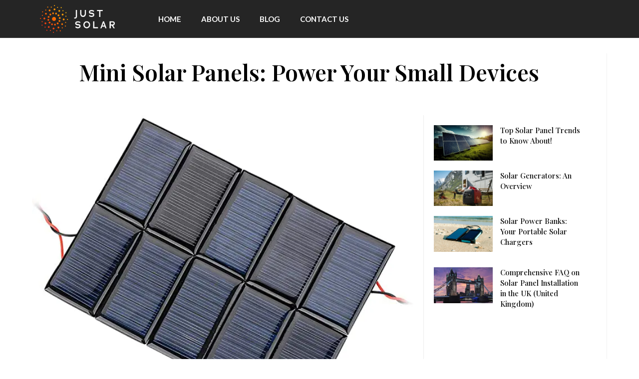

--- FILE ---
content_type: text/html; charset=UTF-8
request_url: https://www.justsolar.com/blog/mini-solar-panels
body_size: 26666
content:
<!DOCTYPE html>
<html class="html" lang="en-US" prefix="og: https://ogp.me/ns#">
<head>
	<meta charset="UTF-8">
	<link rel="profile" href="https://gmpg.org/xfn/11">

	<script data-cfasync="false" data-no-defer="1" data-no-minify="1" data-no-optimize="1">var ewww_webp_supported=!1;function check_webp_feature(A,e){var w;e=void 0!==e?e:function(){},ewww_webp_supported?e(ewww_webp_supported):((w=new Image).onload=function(){ewww_webp_supported=0<w.width&&0<w.height,e&&e(ewww_webp_supported)},w.onerror=function(){e&&e(!1)},w.src="data:image/webp;base64,"+{alpha:"UklGRkoAAABXRUJQVlA4WAoAAAAQAAAAAAAAAAAAQUxQSAwAAAARBxAR/Q9ERP8DAABWUDggGAAAABQBAJ0BKgEAAQAAAP4AAA3AAP7mtQAAAA=="}[A])}check_webp_feature("alpha");</script><script data-cfasync="false" data-no-defer="1" data-no-minify="1" data-no-optimize="1">var Arrive=function(c,w){"use strict";if(c.MutationObserver&&"undefined"!=typeof HTMLElement){var r,a=0,u=(r=HTMLElement.prototype.matches||HTMLElement.prototype.webkitMatchesSelector||HTMLElement.prototype.mozMatchesSelector||HTMLElement.prototype.msMatchesSelector,{matchesSelector:function(e,t){return e instanceof HTMLElement&&r.call(e,t)},addMethod:function(e,t,r){var a=e[t];e[t]=function(){return r.length==arguments.length?r.apply(this,arguments):"function"==typeof a?a.apply(this,arguments):void 0}},callCallbacks:function(e,t){t&&t.options.onceOnly&&1==t.firedElems.length&&(e=[e[0]]);for(var r,a=0;r=e[a];a++)r&&r.callback&&r.callback.call(r.elem,r.elem);t&&t.options.onceOnly&&1==t.firedElems.length&&t.me.unbindEventWithSelectorAndCallback.call(t.target,t.selector,t.callback)},checkChildNodesRecursively:function(e,t,r,a){for(var i,n=0;i=e[n];n++)r(i,t,a)&&a.push({callback:t.callback,elem:i}),0<i.childNodes.length&&u.checkChildNodesRecursively(i.childNodes,t,r,a)},mergeArrays:function(e,t){var r,a={};for(r in e)e.hasOwnProperty(r)&&(a[r]=e[r]);for(r in t)t.hasOwnProperty(r)&&(a[r]=t[r]);return a},toElementsArray:function(e){return e=void 0!==e&&("number"!=typeof e.length||e===c)?[e]:e}}),e=(l.prototype.addEvent=function(e,t,r,a){a={target:e,selector:t,options:r,callback:a,firedElems:[]};return this._beforeAdding&&this._beforeAdding(a),this._eventsBucket.push(a),a},l.prototype.removeEvent=function(e){for(var t,r=this._eventsBucket.length-1;t=this._eventsBucket[r];r--)e(t)&&(this._beforeRemoving&&this._beforeRemoving(t),(t=this._eventsBucket.splice(r,1))&&t.length&&(t[0].callback=null))},l.prototype.beforeAdding=function(e){this._beforeAdding=e},l.prototype.beforeRemoving=function(e){this._beforeRemoving=e},l),t=function(i,n){var o=new e,l=this,s={fireOnAttributesModification:!1};return o.beforeAdding(function(t){var e=t.target;e!==c.document&&e!==c||(e=document.getElementsByTagName("html")[0]);var r=new MutationObserver(function(e){n.call(this,e,t)}),a=i(t.options);r.observe(e,a),t.observer=r,t.me=l}),o.beforeRemoving(function(e){e.observer.disconnect()}),this.bindEvent=function(e,t,r){t=u.mergeArrays(s,t);for(var a=u.toElementsArray(this),i=0;i<a.length;i++)o.addEvent(a[i],e,t,r)},this.unbindEvent=function(){var r=u.toElementsArray(this);o.removeEvent(function(e){for(var t=0;t<r.length;t++)if(this===w||e.target===r[t])return!0;return!1})},this.unbindEventWithSelectorOrCallback=function(r){var a=u.toElementsArray(this),i=r,e="function"==typeof r?function(e){for(var t=0;t<a.length;t++)if((this===w||e.target===a[t])&&e.callback===i)return!0;return!1}:function(e){for(var t=0;t<a.length;t++)if((this===w||e.target===a[t])&&e.selector===r)return!0;return!1};o.removeEvent(e)},this.unbindEventWithSelectorAndCallback=function(r,a){var i=u.toElementsArray(this);o.removeEvent(function(e){for(var t=0;t<i.length;t++)if((this===w||e.target===i[t])&&e.selector===r&&e.callback===a)return!0;return!1})},this},i=new function(){var s={fireOnAttributesModification:!1,onceOnly:!1,existing:!1};function n(e,t,r){return!(!u.matchesSelector(e,t.selector)||(e._id===w&&(e._id=a++),-1!=t.firedElems.indexOf(e._id)))&&(t.firedElems.push(e._id),!0)}var c=(i=new t(function(e){var t={attributes:!1,childList:!0,subtree:!0};return e.fireOnAttributesModification&&(t.attributes=!0),t},function(e,i){e.forEach(function(e){var t=e.addedNodes,r=e.target,a=[];null!==t&&0<t.length?u.checkChildNodesRecursively(t,i,n,a):"attributes"===e.type&&n(r,i)&&a.push({callback:i.callback,elem:r}),u.callCallbacks(a,i)})})).bindEvent;return i.bindEvent=function(e,t,r){t=void 0===r?(r=t,s):u.mergeArrays(s,t);var a=u.toElementsArray(this);if(t.existing){for(var i=[],n=0;n<a.length;n++)for(var o=a[n].querySelectorAll(e),l=0;l<o.length;l++)i.push({callback:r,elem:o[l]});if(t.onceOnly&&i.length)return r.call(i[0].elem,i[0].elem);setTimeout(u.callCallbacks,1,i)}c.call(this,e,t,r)},i},o=new function(){var a={};function i(e,t){return u.matchesSelector(e,t.selector)}var n=(o=new t(function(){return{childList:!0,subtree:!0}},function(e,r){e.forEach(function(e){var t=e.removedNodes,e=[];null!==t&&0<t.length&&u.checkChildNodesRecursively(t,r,i,e),u.callCallbacks(e,r)})})).bindEvent;return o.bindEvent=function(e,t,r){t=void 0===r?(r=t,a):u.mergeArrays(a,t),n.call(this,e,t,r)},o};d(HTMLElement.prototype),d(NodeList.prototype),d(HTMLCollection.prototype),d(HTMLDocument.prototype),d(Window.prototype);var n={};return s(i,n,"unbindAllArrive"),s(o,n,"unbindAllLeave"),n}function l(){this._eventsBucket=[],this._beforeAdding=null,this._beforeRemoving=null}function s(e,t,r){u.addMethod(t,r,e.unbindEvent),u.addMethod(t,r,e.unbindEventWithSelectorOrCallback),u.addMethod(t,r,e.unbindEventWithSelectorAndCallback)}function d(e){e.arrive=i.bindEvent,s(i,e,"unbindArrive"),e.leave=o.bindEvent,s(o,e,"unbindLeave")}}(window,void 0),ewww_webp_supported=!1;function check_webp_feature(e,t){var r;ewww_webp_supported?t(ewww_webp_supported):((r=new Image).onload=function(){ewww_webp_supported=0<r.width&&0<r.height,t(ewww_webp_supported)},r.onerror=function(){t(!1)},r.src="data:image/webp;base64,"+{alpha:"UklGRkoAAABXRUJQVlA4WAoAAAAQAAAAAAAAAAAAQUxQSAwAAAARBxAR/Q9ERP8DAABWUDggGAAAABQBAJ0BKgEAAQAAAP4AAA3AAP7mtQAAAA==",animation:"UklGRlIAAABXRUJQVlA4WAoAAAASAAAAAAAAAAAAQU5JTQYAAAD/////AABBTk1GJgAAAAAAAAAAAAAAAAAAAGQAAABWUDhMDQAAAC8AAAAQBxAREYiI/gcA"}[e])}function ewwwLoadImages(e){if(e){for(var t=document.querySelectorAll(".batch-image img, .image-wrapper a, .ngg-pro-masonry-item a, .ngg-galleria-offscreen-seo-wrapper a"),r=0,a=t.length;r<a;r++)ewwwAttr(t[r],"data-src",t[r].getAttribute("data-webp")),ewwwAttr(t[r],"data-thumbnail",t[r].getAttribute("data-webp-thumbnail"));for(var i=document.querySelectorAll("div.woocommerce-product-gallery__image"),r=0,a=i.length;r<a;r++)ewwwAttr(i[r],"data-thumb",i[r].getAttribute("data-webp-thumb"))}for(var n=document.querySelectorAll("video"),r=0,a=n.length;r<a;r++)ewwwAttr(n[r],"poster",e?n[r].getAttribute("data-poster-webp"):n[r].getAttribute("data-poster-image"));for(var o,l=document.querySelectorAll("img.ewww_webp_lazy_load"),r=0,a=l.length;r<a;r++)e&&(ewwwAttr(l[r],"data-lazy-srcset",l[r].getAttribute("data-lazy-srcset-webp")),ewwwAttr(l[r],"data-srcset",l[r].getAttribute("data-srcset-webp")),ewwwAttr(l[r],"data-lazy-src",l[r].getAttribute("data-lazy-src-webp")),ewwwAttr(l[r],"data-src",l[r].getAttribute("data-src-webp")),ewwwAttr(l[r],"data-orig-file",l[r].getAttribute("data-webp-orig-file")),ewwwAttr(l[r],"data-medium-file",l[r].getAttribute("data-webp-medium-file")),ewwwAttr(l[r],"data-large-file",l[r].getAttribute("data-webp-large-file")),null!=(o=l[r].getAttribute("srcset"))&&!1!==o&&o.includes("R0lGOD")&&ewwwAttr(l[r],"src",l[r].getAttribute("data-lazy-src-webp"))),l[r].className=l[r].className.replace(/\bewww_webp_lazy_load\b/,"");for(var s=document.querySelectorAll(".ewww_webp"),r=0,a=s.length;r<a;r++)e?(ewwwAttr(s[r],"srcset",s[r].getAttribute("data-srcset-webp")),ewwwAttr(s[r],"src",s[r].getAttribute("data-src-webp")),ewwwAttr(s[r],"data-orig-file",s[r].getAttribute("data-webp-orig-file")),ewwwAttr(s[r],"data-medium-file",s[r].getAttribute("data-webp-medium-file")),ewwwAttr(s[r],"data-large-file",s[r].getAttribute("data-webp-large-file")),ewwwAttr(s[r],"data-large_image",s[r].getAttribute("data-webp-large_image")),ewwwAttr(s[r],"data-src",s[r].getAttribute("data-webp-src"))):(ewwwAttr(s[r],"srcset",s[r].getAttribute("data-srcset-img")),ewwwAttr(s[r],"src",s[r].getAttribute("data-src-img"))),s[r].className=s[r].className.replace(/\bewww_webp\b/,"ewww_webp_loaded");window.jQuery&&jQuery.fn.isotope&&jQuery.fn.imagesLoaded&&(jQuery(".fusion-posts-container-infinite").imagesLoaded(function(){jQuery(".fusion-posts-container-infinite").hasClass("isotope")&&jQuery(".fusion-posts-container-infinite").isotope()}),jQuery(".fusion-portfolio:not(.fusion-recent-works) .fusion-portfolio-wrapper").imagesLoaded(function(){jQuery(".fusion-portfolio:not(.fusion-recent-works) .fusion-portfolio-wrapper").isotope()}))}function ewwwWebPInit(e){ewwwLoadImages(e),ewwwNggLoadGalleries(e),document.arrive(".ewww_webp",function(){ewwwLoadImages(e)}),document.arrive(".ewww_webp_lazy_load",function(){ewwwLoadImages(e)}),document.arrive("videos",function(){ewwwLoadImages(e)}),"loading"==document.readyState?document.addEventListener("DOMContentLoaded",ewwwJSONParserInit):("undefined"!=typeof galleries&&ewwwNggParseGalleries(e),ewwwWooParseVariations(e))}function ewwwAttr(e,t,r){null!=r&&!1!==r&&e.setAttribute(t,r)}function ewwwJSONParserInit(){"undefined"!=typeof galleries&&check_webp_feature("alpha",ewwwNggParseGalleries),check_webp_feature("alpha",ewwwWooParseVariations)}function ewwwWooParseVariations(e){if(e)for(var t=document.querySelectorAll("form.variations_form"),r=0,a=t.length;r<a;r++){var i=t[r].getAttribute("data-product_variations"),n=!1;try{for(var o in i=JSON.parse(i))void 0!==i[o]&&void 0!==i[o].image&&(void 0!==i[o].image.src_webp&&(i[o].image.src=i[o].image.src_webp,n=!0),void 0!==i[o].image.srcset_webp&&(i[o].image.srcset=i[o].image.srcset_webp,n=!0),void 0!==i[o].image.full_src_webp&&(i[o].image.full_src=i[o].image.full_src_webp,n=!0),void 0!==i[o].image.gallery_thumbnail_src_webp&&(i[o].image.gallery_thumbnail_src=i[o].image.gallery_thumbnail_src_webp,n=!0),void 0!==i[o].image.thumb_src_webp&&(i[o].image.thumb_src=i[o].image.thumb_src_webp,n=!0));n&&ewwwAttr(t[r],"data-product_variations",JSON.stringify(i))}catch(e){}}}function ewwwNggParseGalleries(e){if(e)for(var t in galleries){var r=galleries[t];galleries[t].images_list=ewwwNggParseImageList(r.images_list)}}function ewwwNggLoadGalleries(e){e&&document.addEventListener("ngg.galleria.themeadded",function(e,t){window.ngg_galleria._create_backup=window.ngg_galleria.create,window.ngg_galleria.create=function(e,t){var r=$(e).data("id");return galleries["gallery_"+r].images_list=ewwwNggParseImageList(galleries["gallery_"+r].images_list),window.ngg_galleria._create_backup(e,t)}})}function ewwwNggParseImageList(e){for(var t in e){var r=e[t];if(void 0!==r["image-webp"]&&(e[t].image=r["image-webp"],delete e[t]["image-webp"]),void 0!==r["thumb-webp"]&&(e[t].thumb=r["thumb-webp"],delete e[t]["thumb-webp"]),void 0!==r.full_image_webp&&(e[t].full_image=r.full_image_webp,delete e[t].full_image_webp),void 0!==r.srcsets)for(var a in r.srcsets)nggSrcset=r.srcsets[a],void 0!==r.srcsets[a+"-webp"]&&(e[t].srcsets[a]=r.srcsets[a+"-webp"],delete e[t].srcsets[a+"-webp"]);if(void 0!==r.full_srcsets)for(var i in r.full_srcsets)nggFSrcset=r.full_srcsets[i],void 0!==r.full_srcsets[i+"-webp"]&&(e[t].full_srcsets[i]=r.full_srcsets[i+"-webp"],delete e[t].full_srcsets[i+"-webp"])}return e}check_webp_feature("alpha",ewwwWebPInit);</script><link rel="pingback" href="https://www.justsolar.com/xmlrpc.php">
<meta name="viewport" content="width=device-width, initial-scale=1">
<!-- Search Engine Optimization by Rank Math - https://rankmath.com/ -->
<title>Mini solar panels for small devices</title>
<meta name="description" content="Mini solar panels are an excellent option for powering small devices like smartwatches, mobile phones, laptops, etc. Read more here!"/>
<meta name="robots" content="follow, index, max-snippet:-1, max-video-preview:-1, max-image-preview:large"/>
<link rel="canonical" href="https://www.justsolar.com/blog/mini-solar-panels" />
<meta property="og:locale" content="en_US" />
<meta property="og:type" content="article" />
<meta property="og:title" content="Mini solar panels for small devices" />
<meta property="og:description" content="Mini solar panels are an excellent option for powering small devices like smartwatches, mobile phones, laptops, etc. Read more here!" />
<meta property="og:url" content="https://www.justsolar.com/blog/mini-solar-panels" />
<meta property="og:site_name" content="Just Solar" />
<meta property="article:section" content="Blog" />
<meta property="og:updated_time" content="2022-09-26T05:05:38+00:00" />
<meta property="og:image" content="https://www.justsolar.com/wp-content/uploads/2022/04/71qjCldMX6L._AC_SX679_.jpg" />
<meta property="og:image:secure_url" content="https://www.justsolar.com/wp-content/uploads/2022/04/71qjCldMX6L._AC_SX679_.jpg" />
<meta property="og:image:width" content="679" />
<meta property="og:image:height" content="561" />
<meta property="og:image:alt" content="Mini Solar Panels: Power Your Small Devices " />
<meta property="og:image:type" content="image/jpeg" />
<meta property="article:published_time" content="2022-04-28T07:51:35+00:00" />
<meta property="article:modified_time" content="2022-09-26T05:05:38+00:00" />
<meta name="twitter:card" content="summary_large_image" />
<meta name="twitter:title" content="Mini solar panels for small devices" />
<meta name="twitter:description" content="Mini solar panels are an excellent option for powering small devices like smartwatches, mobile phones, laptops, etc. Read more here!" />
<meta name="twitter:image" content="https://www.justsolar.com/wp-content/uploads/2022/04/71qjCldMX6L._AC_SX679_.jpg" />
<meta name="twitter:label1" content="Written by" />
<meta name="twitter:data1" content="admin" />
<meta name="twitter:label2" content="Time to read" />
<meta name="twitter:data2" content="3 minutes" />
<script type="application/ld+json" class="rank-math-schema">{"@context":"https://schema.org","@graph":[{"@type":"Organization","@id":"https://www.justsolar.com/#organization","name":"JustSolar.com","url":"https://www.justsolar.com","logo":{"@type":"ImageObject","@id":"https://www.justsolar.com/#logo","url":"https://www.justsolar.com/wp-content/uploads/2023/12/logo-justsolar-150x84.png","contentUrl":"https://www.justsolar.com/wp-content/uploads/2023/12/logo-justsolar-150x84.png","caption":"JustSolar.com","inLanguage":"en-US"}},{"@type":"WebSite","@id":"https://www.justsolar.com/#website","url":"https://www.justsolar.com","name":"JustSolar.com","publisher":{"@id":"https://www.justsolar.com/#organization"},"inLanguage":"en-US"},{"@type":"ImageObject","@id":"https://www.justsolar.com/wp-content/uploads/2022/04/71qjCldMX6L._AC_SX679_.jpg","url":"https://www.justsolar.com/wp-content/uploads/2022/04/71qjCldMX6L._AC_SX679_.jpg","width":"679","height":"561","inLanguage":"en-US"},{"@type":"WebPage","@id":"https://www.justsolar.com/blog/mini-solar-panels#webpage","url":"https://www.justsolar.com/blog/mini-solar-panels","name":"Mini solar panels for small devices","datePublished":"2022-04-28T07:51:35+00:00","dateModified":"2022-09-26T05:05:38+00:00","isPartOf":{"@id":"https://www.justsolar.com/#website"},"primaryImageOfPage":{"@id":"https://www.justsolar.com/wp-content/uploads/2022/04/71qjCldMX6L._AC_SX679_.jpg"},"inLanguage":"en-US"},{"@type":"Person","@id":"https://www.justsolar.com/author/admin","name":"admin","url":"https://www.justsolar.com/author/admin","image":{"@type":"ImageObject","@id":"https://secure.gravatar.com/avatar/be304467c944e8540f7e47b6e893a18d?s=96&amp;d=mm&amp;r=g","url":"https://secure.gravatar.com/avatar/be304467c944e8540f7e47b6e893a18d?s=96&amp;d=mm&amp;r=g","caption":"admin","inLanguage":"en-US"},"sameAs":["https://www.justsolar.com"],"worksFor":{"@id":"https://www.justsolar.com/#organization"}},{"@type":"BlogPosting","headline":"Mini solar panels for small devices","datePublished":"2022-04-28T07:51:35+00:00","dateModified":"2022-09-26T05:05:38+00:00","articleSection":"Blog","author":{"@id":"https://www.justsolar.com/author/admin","name":"admin"},"publisher":{"@id":"https://www.justsolar.com/#organization"},"description":"Mini solar panels are an excellent option for powering small devices like smartwatches, mobile phones, laptops, etc. Read more here!","name":"Mini solar panels for small devices","@id":"https://www.justsolar.com/blog/mini-solar-panels#richSnippet","isPartOf":{"@id":"https://www.justsolar.com/blog/mini-solar-panels#webpage"},"image":{"@id":"https://www.justsolar.com/wp-content/uploads/2022/04/71qjCldMX6L._AC_SX679_.jpg"},"inLanguage":"en-US","mainEntityOfPage":{"@id":"https://www.justsolar.com/blog/mini-solar-panels#webpage"}}]}</script>
<!-- /Rank Math WordPress SEO plugin -->

<link rel='dns-prefetch' href='//fonts.googleapis.com' />
<link rel="alternate" type="application/rss+xml" title="Just Solar &raquo; Feed" href="https://www.justsolar.com/feed" />
<link rel="alternate" type="application/rss+xml" title="Just Solar &raquo; Comments Feed" href="https://www.justsolar.com/comments/feed" />
<link rel="alternate" type="application/rss+xml" title="Just Solar &raquo; Mini Solar Panels: Power Your Small Devices  Comments Feed" href="https://www.justsolar.com/blog/mini-solar-panels/feed" />
<script>
window._wpemojiSettings = {"baseUrl":"https:\/\/s.w.org\/images\/core\/emoji\/15.0.3\/72x72\/","ext":".png","svgUrl":"https:\/\/s.w.org\/images\/core\/emoji\/15.0.3\/svg\/","svgExt":".svg","source":{"concatemoji":"https:\/\/www.justsolar.com\/wp-includes\/js\/wp-emoji-release.min.js?ver=6.5.7"}};
/*! This file is auto-generated */
!function(i,n){var o,s,e;function c(e){try{var t={supportTests:e,timestamp:(new Date).valueOf()};sessionStorage.setItem(o,JSON.stringify(t))}catch(e){}}function p(e,t,n){e.clearRect(0,0,e.canvas.width,e.canvas.height),e.fillText(t,0,0);var t=new Uint32Array(e.getImageData(0,0,e.canvas.width,e.canvas.height).data),r=(e.clearRect(0,0,e.canvas.width,e.canvas.height),e.fillText(n,0,0),new Uint32Array(e.getImageData(0,0,e.canvas.width,e.canvas.height).data));return t.every(function(e,t){return e===r[t]})}function u(e,t,n){switch(t){case"flag":return n(e,"\ud83c\udff3\ufe0f\u200d\u26a7\ufe0f","\ud83c\udff3\ufe0f\u200b\u26a7\ufe0f")?!1:!n(e,"\ud83c\uddfa\ud83c\uddf3","\ud83c\uddfa\u200b\ud83c\uddf3")&&!n(e,"\ud83c\udff4\udb40\udc67\udb40\udc62\udb40\udc65\udb40\udc6e\udb40\udc67\udb40\udc7f","\ud83c\udff4\u200b\udb40\udc67\u200b\udb40\udc62\u200b\udb40\udc65\u200b\udb40\udc6e\u200b\udb40\udc67\u200b\udb40\udc7f");case"emoji":return!n(e,"\ud83d\udc26\u200d\u2b1b","\ud83d\udc26\u200b\u2b1b")}return!1}function f(e,t,n){var r="undefined"!=typeof WorkerGlobalScope&&self instanceof WorkerGlobalScope?new OffscreenCanvas(300,150):i.createElement("canvas"),a=r.getContext("2d",{willReadFrequently:!0}),o=(a.textBaseline="top",a.font="600 32px Arial",{});return e.forEach(function(e){o[e]=t(a,e,n)}),o}function t(e){var t=i.createElement("script");t.src=e,t.defer=!0,i.head.appendChild(t)}"undefined"!=typeof Promise&&(o="wpEmojiSettingsSupports",s=["flag","emoji"],n.supports={everything:!0,everythingExceptFlag:!0},e=new Promise(function(e){i.addEventListener("DOMContentLoaded",e,{once:!0})}),new Promise(function(t){var n=function(){try{var e=JSON.parse(sessionStorage.getItem(o));if("object"==typeof e&&"number"==typeof e.timestamp&&(new Date).valueOf()<e.timestamp+604800&&"object"==typeof e.supportTests)return e.supportTests}catch(e){}return null}();if(!n){if("undefined"!=typeof Worker&&"undefined"!=typeof OffscreenCanvas&&"undefined"!=typeof URL&&URL.createObjectURL&&"undefined"!=typeof Blob)try{var e="postMessage("+f.toString()+"("+[JSON.stringify(s),u.toString(),p.toString()].join(",")+"));",r=new Blob([e],{type:"text/javascript"}),a=new Worker(URL.createObjectURL(r),{name:"wpTestEmojiSupports"});return void(a.onmessage=function(e){c(n=e.data),a.terminate(),t(n)})}catch(e){}c(n=f(s,u,p))}t(n)}).then(function(e){for(var t in e)n.supports[t]=e[t],n.supports.everything=n.supports.everything&&n.supports[t],"flag"!==t&&(n.supports.everythingExceptFlag=n.supports.everythingExceptFlag&&n.supports[t]);n.supports.everythingExceptFlag=n.supports.everythingExceptFlag&&!n.supports.flag,n.DOMReady=!1,n.readyCallback=function(){n.DOMReady=!0}}).then(function(){return e}).then(function(){var e;n.supports.everything||(n.readyCallback(),(e=n.source||{}).concatemoji?t(e.concatemoji):e.wpemoji&&e.twemoji&&(t(e.twemoji),t(e.wpemoji)))}))}((window,document),window._wpemojiSettings);
</script>
<style id='wp-emoji-styles-inline-css'>

	img.wp-smiley, img.emoji {
		display: inline !important;
		border: none !important;
		box-shadow: none !important;
		height: 1em !important;
		width: 1em !important;
		margin: 0 0.07em !important;
		vertical-align: -0.1em !important;
		background: none !important;
		padding: 0 !important;
	}
</style>
<link rel='stylesheet' id='wp-block-library-css' href='https://www.justsolar.com/wp-includes/css/dist/block-library/style.min.css?ver=6.5.7' media='all' />
<style id='wp-block-library-theme-inline-css'>
.wp-block-audio figcaption{color:#555;font-size:13px;text-align:center}.is-dark-theme .wp-block-audio figcaption{color:#ffffffa6}.wp-block-audio{margin:0 0 1em}.wp-block-code{border:1px solid #ccc;border-radius:4px;font-family:Menlo,Consolas,monaco,monospace;padding:.8em 1em}.wp-block-embed figcaption{color:#555;font-size:13px;text-align:center}.is-dark-theme .wp-block-embed figcaption{color:#ffffffa6}.wp-block-embed{margin:0 0 1em}.blocks-gallery-caption{color:#555;font-size:13px;text-align:center}.is-dark-theme .blocks-gallery-caption{color:#ffffffa6}.wp-block-image figcaption{color:#555;font-size:13px;text-align:center}.is-dark-theme .wp-block-image figcaption{color:#ffffffa6}.wp-block-image{margin:0 0 1em}.wp-block-pullquote{border-bottom:4px solid;border-top:4px solid;color:currentColor;margin-bottom:1.75em}.wp-block-pullquote cite,.wp-block-pullquote footer,.wp-block-pullquote__citation{color:currentColor;font-size:.8125em;font-style:normal;text-transform:uppercase}.wp-block-quote{border-left:.25em solid;margin:0 0 1.75em;padding-left:1em}.wp-block-quote cite,.wp-block-quote footer{color:currentColor;font-size:.8125em;font-style:normal;position:relative}.wp-block-quote.has-text-align-right{border-left:none;border-right:.25em solid;padding-left:0;padding-right:1em}.wp-block-quote.has-text-align-center{border:none;padding-left:0}.wp-block-quote.is-large,.wp-block-quote.is-style-large,.wp-block-quote.is-style-plain{border:none}.wp-block-search .wp-block-search__label{font-weight:700}.wp-block-search__button{border:1px solid #ccc;padding:.375em .625em}:where(.wp-block-group.has-background){padding:1.25em 2.375em}.wp-block-separator.has-css-opacity{opacity:.4}.wp-block-separator{border:none;border-bottom:2px solid;margin-left:auto;margin-right:auto}.wp-block-separator.has-alpha-channel-opacity{opacity:1}.wp-block-separator:not(.is-style-wide):not(.is-style-dots){width:100px}.wp-block-separator.has-background:not(.is-style-dots){border-bottom:none;height:1px}.wp-block-separator.has-background:not(.is-style-wide):not(.is-style-dots){height:2px}.wp-block-table{margin:0 0 1em}.wp-block-table td,.wp-block-table th{word-break:normal}.wp-block-table figcaption{color:#555;font-size:13px;text-align:center}.is-dark-theme .wp-block-table figcaption{color:#ffffffa6}.wp-block-video figcaption{color:#555;font-size:13px;text-align:center}.is-dark-theme .wp-block-video figcaption{color:#ffffffa6}.wp-block-video{margin:0 0 1em}.wp-block-template-part.has-background{margin-bottom:0;margin-top:0;padding:1.25em 2.375em}
</style>
<style id='rank-math-toc-block-style-inline-css'>
.wp-block-rank-math-toc-block nav ol{counter-reset:item}.wp-block-rank-math-toc-block nav ol li{display:block}.wp-block-rank-math-toc-block nav ol li:before{content:counters(item, ".") ". ";counter-increment:item}

</style>
<style id='rank-math-rich-snippet-style-inline-css'>
/*!
* Plugin:  Rank Math
* URL: https://rankmath.com/wordpress/plugin/seo-suite/
* Name:  rank-math-review-snippet.css
*/@-webkit-keyframes spin{0%{-webkit-transform:rotate(0deg)}100%{-webkit-transform:rotate(-360deg)}}@keyframes spin{0%{-webkit-transform:rotate(0deg)}100%{-webkit-transform:rotate(-360deg)}}@keyframes bounce{from{-webkit-transform:translateY(0px);transform:translateY(0px)}to{-webkit-transform:translateY(-5px);transform:translateY(-5px)}}@-webkit-keyframes bounce{from{-webkit-transform:translateY(0px);transform:translateY(0px)}to{-webkit-transform:translateY(-5px);transform:translateY(-5px)}}@-webkit-keyframes loading{0%{background-size:20% 50% ,20% 50% ,20% 50%}20%{background-size:20% 20% ,20% 50% ,20% 50%}40%{background-size:20% 100%,20% 20% ,20% 50%}60%{background-size:20% 50% ,20% 100%,20% 20%}80%{background-size:20% 50% ,20% 50% ,20% 100%}100%{background-size:20% 50% ,20% 50% ,20% 50%}}@keyframes loading{0%{background-size:20% 50% ,20% 50% ,20% 50%}20%{background-size:20% 20% ,20% 50% ,20% 50%}40%{background-size:20% 100%,20% 20% ,20% 50%}60%{background-size:20% 50% ,20% 100%,20% 20%}80%{background-size:20% 50% ,20% 50% ,20% 100%}100%{background-size:20% 50% ,20% 50% ,20% 50%}}:root{--rankmath-wp-adminbar-height: 0}#rank-math-rich-snippet-wrapper{overflow:hidden}#rank-math-rich-snippet-wrapper h5.rank-math-title{display:block;font-size:18px;line-height:1.4}#rank-math-rich-snippet-wrapper .rank-math-review-image{float:right;max-width:40%;margin-left:15px}#rank-math-rich-snippet-wrapper .rank-math-review-data{margin-bottom:15px}#rank-math-rich-snippet-wrapper .rank-math-total-wrapper{width:100%;padding:0 0 20px 0;float:left;clear:both;position:relative;-webkit-box-sizing:border-box;box-sizing:border-box}#rank-math-rich-snippet-wrapper .rank-math-total-wrapper .rank-math-total{border:0;display:block;margin:0;width:auto;float:left;text-align:left;padding:0;font-size:24px;line-height:1;font-weight:700;-webkit-box-sizing:border-box;box-sizing:border-box;overflow:hidden}#rank-math-rich-snippet-wrapper .rank-math-total-wrapper .rank-math-review-star{float:left;margin-left:15px;margin-top:5px;position:relative;z-index:99;line-height:1}#rank-math-rich-snippet-wrapper .rank-math-total-wrapper .rank-math-review-star .rank-math-review-result-wrapper{display:inline-block;white-space:nowrap;position:relative;color:#e7e7e7}#rank-math-rich-snippet-wrapper .rank-math-total-wrapper .rank-math-review-star .rank-math-review-result-wrapper .rank-math-review-result{position:absolute;top:0;left:0;overflow:hidden;white-space:nowrap;color:#ffbe01}#rank-math-rich-snippet-wrapper .rank-math-total-wrapper .rank-math-review-star .rank-math-review-result-wrapper i{font-size:18px;-webkit-text-stroke-width:1px;font-style:normal;padding:0 2px;line-height:inherit}#rank-math-rich-snippet-wrapper .rank-math-total-wrapper .rank-math-review-star .rank-math-review-result-wrapper i:before{content:"\2605"}body.rtl #rank-math-rich-snippet-wrapper .rank-math-review-image{float:left;margin-left:0;margin-right:15px}body.rtl #rank-math-rich-snippet-wrapper .rank-math-total-wrapper .rank-math-total{float:right}body.rtl #rank-math-rich-snippet-wrapper .rank-math-total-wrapper .rank-math-review-star{float:right;margin-left:0;margin-right:15px}body.rtl #rank-math-rich-snippet-wrapper .rank-math-total-wrapper .rank-math-review-star .rank-math-review-result{left:auto;right:0}@media screen and (max-width: 480px){#rank-math-rich-snippet-wrapper .rank-math-review-image{display:block;max-width:100%;width:100%;text-align:center;margin-right:0}#rank-math-rich-snippet-wrapper .rank-math-review-data{clear:both}}.clear{clear:both}

</style>
<style id='classic-theme-styles-inline-css'>
/*! This file is auto-generated */
.wp-block-button__link{color:#fff;background-color:#32373c;border-radius:9999px;box-shadow:none;text-decoration:none;padding:calc(.667em + 2px) calc(1.333em + 2px);font-size:1.125em}.wp-block-file__button{background:#32373c;color:#fff;text-decoration:none}
</style>
<style id='global-styles-inline-css'>
body{--wp--preset--color--black: #000000;--wp--preset--color--cyan-bluish-gray: #abb8c3;--wp--preset--color--white: #ffffff;--wp--preset--color--pale-pink: #f78da7;--wp--preset--color--vivid-red: #cf2e2e;--wp--preset--color--luminous-vivid-orange: #ff6900;--wp--preset--color--luminous-vivid-amber: #fcb900;--wp--preset--color--light-green-cyan: #7bdcb5;--wp--preset--color--vivid-green-cyan: #00d084;--wp--preset--color--pale-cyan-blue: #8ed1fc;--wp--preset--color--vivid-cyan-blue: #0693e3;--wp--preset--color--vivid-purple: #9b51e0;--wp--preset--gradient--vivid-cyan-blue-to-vivid-purple: linear-gradient(135deg,rgba(6,147,227,1) 0%,rgb(155,81,224) 100%);--wp--preset--gradient--light-green-cyan-to-vivid-green-cyan: linear-gradient(135deg,rgb(122,220,180) 0%,rgb(0,208,130) 100%);--wp--preset--gradient--luminous-vivid-amber-to-luminous-vivid-orange: linear-gradient(135deg,rgba(252,185,0,1) 0%,rgba(255,105,0,1) 100%);--wp--preset--gradient--luminous-vivid-orange-to-vivid-red: linear-gradient(135deg,rgba(255,105,0,1) 0%,rgb(207,46,46) 100%);--wp--preset--gradient--very-light-gray-to-cyan-bluish-gray: linear-gradient(135deg,rgb(238,238,238) 0%,rgb(169,184,195) 100%);--wp--preset--gradient--cool-to-warm-spectrum: linear-gradient(135deg,rgb(74,234,220) 0%,rgb(151,120,209) 20%,rgb(207,42,186) 40%,rgb(238,44,130) 60%,rgb(251,105,98) 80%,rgb(254,248,76) 100%);--wp--preset--gradient--blush-light-purple: linear-gradient(135deg,rgb(255,206,236) 0%,rgb(152,150,240) 100%);--wp--preset--gradient--blush-bordeaux: linear-gradient(135deg,rgb(254,205,165) 0%,rgb(254,45,45) 50%,rgb(107,0,62) 100%);--wp--preset--gradient--luminous-dusk: linear-gradient(135deg,rgb(255,203,112) 0%,rgb(199,81,192) 50%,rgb(65,88,208) 100%);--wp--preset--gradient--pale-ocean: linear-gradient(135deg,rgb(255,245,203) 0%,rgb(182,227,212) 50%,rgb(51,167,181) 100%);--wp--preset--gradient--electric-grass: linear-gradient(135deg,rgb(202,248,128) 0%,rgb(113,206,126) 100%);--wp--preset--gradient--midnight: linear-gradient(135deg,rgb(2,3,129) 0%,rgb(40,116,252) 100%);--wp--preset--font-size--small: 13px;--wp--preset--font-size--medium: 20px;--wp--preset--font-size--large: 36px;--wp--preset--font-size--x-large: 42px;--wp--preset--spacing--20: 0.44rem;--wp--preset--spacing--30: 0.67rem;--wp--preset--spacing--40: 1rem;--wp--preset--spacing--50: 1.5rem;--wp--preset--spacing--60: 2.25rem;--wp--preset--spacing--70: 3.38rem;--wp--preset--spacing--80: 5.06rem;--wp--preset--shadow--natural: 6px 6px 9px rgba(0, 0, 0, 0.2);--wp--preset--shadow--deep: 12px 12px 50px rgba(0, 0, 0, 0.4);--wp--preset--shadow--sharp: 6px 6px 0px rgba(0, 0, 0, 0.2);--wp--preset--shadow--outlined: 6px 6px 0px -3px rgba(255, 255, 255, 1), 6px 6px rgba(0, 0, 0, 1);--wp--preset--shadow--crisp: 6px 6px 0px rgba(0, 0, 0, 1);}:where(.is-layout-flex){gap: 0.5em;}:where(.is-layout-grid){gap: 0.5em;}body .is-layout-flex{display: flex;}body .is-layout-flex{flex-wrap: wrap;align-items: center;}body .is-layout-flex > *{margin: 0;}body .is-layout-grid{display: grid;}body .is-layout-grid > *{margin: 0;}:where(.wp-block-columns.is-layout-flex){gap: 2em;}:where(.wp-block-columns.is-layout-grid){gap: 2em;}:where(.wp-block-post-template.is-layout-flex){gap: 1.25em;}:where(.wp-block-post-template.is-layout-grid){gap: 1.25em;}.has-black-color{color: var(--wp--preset--color--black) !important;}.has-cyan-bluish-gray-color{color: var(--wp--preset--color--cyan-bluish-gray) !important;}.has-white-color{color: var(--wp--preset--color--white) !important;}.has-pale-pink-color{color: var(--wp--preset--color--pale-pink) !important;}.has-vivid-red-color{color: var(--wp--preset--color--vivid-red) !important;}.has-luminous-vivid-orange-color{color: var(--wp--preset--color--luminous-vivid-orange) !important;}.has-luminous-vivid-amber-color{color: var(--wp--preset--color--luminous-vivid-amber) !important;}.has-light-green-cyan-color{color: var(--wp--preset--color--light-green-cyan) !important;}.has-vivid-green-cyan-color{color: var(--wp--preset--color--vivid-green-cyan) !important;}.has-pale-cyan-blue-color{color: var(--wp--preset--color--pale-cyan-blue) !important;}.has-vivid-cyan-blue-color{color: var(--wp--preset--color--vivid-cyan-blue) !important;}.has-vivid-purple-color{color: var(--wp--preset--color--vivid-purple) !important;}.has-black-background-color{background-color: var(--wp--preset--color--black) !important;}.has-cyan-bluish-gray-background-color{background-color: var(--wp--preset--color--cyan-bluish-gray) !important;}.has-white-background-color{background-color: var(--wp--preset--color--white) !important;}.has-pale-pink-background-color{background-color: var(--wp--preset--color--pale-pink) !important;}.has-vivid-red-background-color{background-color: var(--wp--preset--color--vivid-red) !important;}.has-luminous-vivid-orange-background-color{background-color: var(--wp--preset--color--luminous-vivid-orange) !important;}.has-luminous-vivid-amber-background-color{background-color: var(--wp--preset--color--luminous-vivid-amber) !important;}.has-light-green-cyan-background-color{background-color: var(--wp--preset--color--light-green-cyan) !important;}.has-vivid-green-cyan-background-color{background-color: var(--wp--preset--color--vivid-green-cyan) !important;}.has-pale-cyan-blue-background-color{background-color: var(--wp--preset--color--pale-cyan-blue) !important;}.has-vivid-cyan-blue-background-color{background-color: var(--wp--preset--color--vivid-cyan-blue) !important;}.has-vivid-purple-background-color{background-color: var(--wp--preset--color--vivid-purple) !important;}.has-black-border-color{border-color: var(--wp--preset--color--black) !important;}.has-cyan-bluish-gray-border-color{border-color: var(--wp--preset--color--cyan-bluish-gray) !important;}.has-white-border-color{border-color: var(--wp--preset--color--white) !important;}.has-pale-pink-border-color{border-color: var(--wp--preset--color--pale-pink) !important;}.has-vivid-red-border-color{border-color: var(--wp--preset--color--vivid-red) !important;}.has-luminous-vivid-orange-border-color{border-color: var(--wp--preset--color--luminous-vivid-orange) !important;}.has-luminous-vivid-amber-border-color{border-color: var(--wp--preset--color--luminous-vivid-amber) !important;}.has-light-green-cyan-border-color{border-color: var(--wp--preset--color--light-green-cyan) !important;}.has-vivid-green-cyan-border-color{border-color: var(--wp--preset--color--vivid-green-cyan) !important;}.has-pale-cyan-blue-border-color{border-color: var(--wp--preset--color--pale-cyan-blue) !important;}.has-vivid-cyan-blue-border-color{border-color: var(--wp--preset--color--vivid-cyan-blue) !important;}.has-vivid-purple-border-color{border-color: var(--wp--preset--color--vivid-purple) !important;}.has-vivid-cyan-blue-to-vivid-purple-gradient-background{background: var(--wp--preset--gradient--vivid-cyan-blue-to-vivid-purple) !important;}.has-light-green-cyan-to-vivid-green-cyan-gradient-background{background: var(--wp--preset--gradient--light-green-cyan-to-vivid-green-cyan) !important;}.has-luminous-vivid-amber-to-luminous-vivid-orange-gradient-background{background: var(--wp--preset--gradient--luminous-vivid-amber-to-luminous-vivid-orange) !important;}.has-luminous-vivid-orange-to-vivid-red-gradient-background{background: var(--wp--preset--gradient--luminous-vivid-orange-to-vivid-red) !important;}.has-very-light-gray-to-cyan-bluish-gray-gradient-background{background: var(--wp--preset--gradient--very-light-gray-to-cyan-bluish-gray) !important;}.has-cool-to-warm-spectrum-gradient-background{background: var(--wp--preset--gradient--cool-to-warm-spectrum) !important;}.has-blush-light-purple-gradient-background{background: var(--wp--preset--gradient--blush-light-purple) !important;}.has-blush-bordeaux-gradient-background{background: var(--wp--preset--gradient--blush-bordeaux) !important;}.has-luminous-dusk-gradient-background{background: var(--wp--preset--gradient--luminous-dusk) !important;}.has-pale-ocean-gradient-background{background: var(--wp--preset--gradient--pale-ocean) !important;}.has-electric-grass-gradient-background{background: var(--wp--preset--gradient--electric-grass) !important;}.has-midnight-gradient-background{background: var(--wp--preset--gradient--midnight) !important;}.has-small-font-size{font-size: var(--wp--preset--font-size--small) !important;}.has-medium-font-size{font-size: var(--wp--preset--font-size--medium) !important;}.has-large-font-size{font-size: var(--wp--preset--font-size--large) !important;}.has-x-large-font-size{font-size: var(--wp--preset--font-size--x-large) !important;}
.wp-block-navigation a:where(:not(.wp-element-button)){color: inherit;}
:where(.wp-block-post-template.is-layout-flex){gap: 1.25em;}:where(.wp-block-post-template.is-layout-grid){gap: 1.25em;}
:where(.wp-block-columns.is-layout-flex){gap: 2em;}:where(.wp-block-columns.is-layout-grid){gap: 2em;}
.wp-block-pullquote{font-size: 1.5em;line-height: 1.6;}
</style>
<link rel='stylesheet' id='contact-form-7-css' href='https://www.justsolar.com/wp-content/plugins/contact-form-7/includes/css/styles.css?ver=5.9.3' media='all' />
<link rel='stylesheet' id='wpa-css-css' href='https://www.justsolar.com/wp-content/plugins/honeypot/includes/css/wpa.css?ver=2.2.05' media='all' />
<link rel='stylesheet' id='ez-toc-css' href='https://www.justsolar.com/wp-content/plugins/easy-table-of-contents/assets/css/screen.min.css?ver=2.0.66.1' media='all' />
<style id='ez-toc-inline-css'>
div#ez-toc-container .ez-toc-title {font-size: 120%;}div#ez-toc-container .ez-toc-title {font-weight: 600;}div#ez-toc-container ul li {font-size: 100%;}div#ez-toc-container ul li {font-weight: 500;}div#ez-toc-container nav ul ul li {font-size: 90%;}div#ez-toc-container {width: 85%;}
.ez-toc-container-direction {direction: ltr;}.ez-toc-counter ul{counter-reset: item ;}.ez-toc-counter nav ul li a::before {content: counters(item, ".", decimal) ". ";display: inline-block;counter-increment: item;flex-grow: 0;flex-shrink: 0;margin-right: .2em; float: left; }.ez-toc-widget-direction {direction: ltr;}.ez-toc-widget-container ul{counter-reset: item ;}.ez-toc-widget-container nav ul li a::before {content: counters(item, ".", decimal) ". ";display: inline-block;counter-increment: item;flex-grow: 0;flex-shrink: 0;margin-right: .2em; float: left; }
</style>
<link rel='stylesheet' id='elementor-frontend-css' href='https://www.justsolar.com/wp-content/plugins/elementor/assets/css/frontend.min.css?ver=3.20.3' media='all' />
<link rel='stylesheet' id='elementor-post-36-css' href='https://www.justsolar.com/wp-content/uploads/elementor/css/post-36.css?ver=1712115146' media='all' />
<link rel='stylesheet' id='font-awesome-css' href='https://www.justsolar.com/wp-content/themes/oceanwp/assets/fonts/fontawesome/css/all.min.css?ver=6.4.2' media='all' />
<link rel='stylesheet' id='simple-line-icons-css' href='https://www.justsolar.com/wp-content/themes/oceanwp/assets/css/third/simple-line-icons.min.css?ver=2.4.0' media='all' />
<link rel='stylesheet' id='oceanwp-style-css' href='https://www.justsolar.com/wp-content/themes/oceanwp/assets/css/style.min.css?ver=3.5.5' media='all' />
<style id='oceanwp-style-inline-css'>
body div.wpforms-container-full .wpforms-form input[type=submit]:hover,
			body div.wpforms-container-full .wpforms-form input[type=submit]:active,
			body div.wpforms-container-full .wpforms-form button[type=submit]:hover,
			body div.wpforms-container-full .wpforms-form button[type=submit]:active,
			body div.wpforms-container-full .wpforms-form .wpforms-page-button:hover,
			body div.wpforms-container-full .wpforms-form .wpforms-page-button:active,
			body .wp-core-ui div.wpforms-container-full .wpforms-form input[type=submit]:hover,
			body .wp-core-ui div.wpforms-container-full .wpforms-form input[type=submit]:active,
			body .wp-core-ui div.wpforms-container-full .wpforms-form button[type=submit]:hover,
			body .wp-core-ui div.wpforms-container-full .wpforms-form button[type=submit]:active,
			body .wp-core-ui div.wpforms-container-full .wpforms-form .wpforms-page-button:hover,
			body .wp-core-ui div.wpforms-container-full .wpforms-form .wpforms-page-button:active {
					background: linear-gradient(0deg, rgba(0, 0, 0, 0.2), rgba(0, 0, 0, 0.2)), var(--wpforms-button-background-color-alt, var(--wpforms-button-background-color)) !important;
			}
</style>
<link rel='stylesheet' id='oceanwp-google-font-lato-css' href='//fonts.googleapis.com/css?family=Lato%3A100%2C200%2C300%2C400%2C500%2C600%2C700%2C800%2C900%2C100i%2C200i%2C300i%2C400i%2C500i%2C600i%2C700i%2C800i%2C900i&#038;subset=latin&#038;display=swap&#038;ver=6.5.7' media='all' />
<link rel='stylesheet' id='oceanwp-google-font-open-sans-css' href='//fonts.googleapis.com/css?family=Open+Sans%3A100%2C200%2C300%2C400%2C500%2C600%2C700%2C800%2C900%2C100i%2C200i%2C300i%2C400i%2C500i%2C600i%2C700i%2C800i%2C900i&#038;subset=latin&#038;display=swap&#038;ver=6.5.7' media='all' />
<link rel='stylesheet' id='elementor-icons-css' href='https://www.justsolar.com/wp-content/plugins/elementor/assets/lib/eicons/css/elementor-icons.min.css?ver=5.29.0' media='all' />
<link rel='stylesheet' id='swiper-css' href='https://www.justsolar.com/wp-content/plugins/elementor/assets/lib/swiper/v8/css/swiper.min.css?ver=8.4.5' media='all' />
<link rel='stylesheet' id='elementor-post-6-css' href='https://www.justsolar.com/wp-content/uploads/elementor/css/post-6.css?ver=1716872040' media='all' />
<link rel='stylesheet' id='elementor-pro-css' href='https://www.justsolar.com/wp-content/plugins/elementor-pro/assets/css/frontend.min.css?ver=3.20.2' media='all' />
<link rel='stylesheet' id='elementor-global-css' href='https://www.justsolar.com/wp-content/uploads/elementor/css/global.css?ver=1712115147' media='all' />
<link rel='stylesheet' id='elementor-post-2328-css' href='https://www.justsolar.com/wp-content/uploads/elementor/css/post-2328.css?ver=1712115745' media='all' />
<link rel='stylesheet' id='elementor-post-2333-css' href='https://www.justsolar.com/wp-content/uploads/elementor/css/post-2333.css?ver=1716884723' media='all' />
<link rel='stylesheet' id='elementor-post-2338-css' href='https://www.justsolar.com/wp-content/uploads/elementor/css/post-2338.css?ver=1712115394' media='all' />
<link rel='stylesheet' id='oe-widgets-style-css' href='https://www.justsolar.com/wp-content/plugins/ocean-extra/assets/css/widgets.css?ver=6.5.7' media='all' />
<link rel='stylesheet' id='google-fonts-1-css' href='https://fonts.googleapis.com/css?family=Roboto%3A100%2C100italic%2C200%2C200italic%2C300%2C300italic%2C400%2C400italic%2C500%2C500italic%2C600%2C600italic%2C700%2C700italic%2C800%2C800italic%2C900%2C900italic%7CPlayfair+Display%3A100%2C100italic%2C200%2C200italic%2C300%2C300italic%2C400%2C400italic%2C500%2C500italic%2C600%2C600italic%2C700%2C700italic%2C800%2C800italic%2C900%2C900italic%7CLato%3A100%2C100italic%2C200%2C200italic%2C300%2C300italic%2C400%2C400italic%2C500%2C500italic%2C600%2C600italic%2C700%2C700italic%2C800%2C800italic%2C900%2C900italic%7CArchivo%3A100%2C100italic%2C200%2C200italic%2C300%2C300italic%2C400%2C400italic%2C500%2C500italic%2C600%2C600italic%2C700%2C700italic%2C800%2C800italic%2C900%2C900italic&#038;display=auto&#038;ver=6.5.7' media='all' />
<link rel='stylesheet' id='elementor-icons-shared-0-css' href='https://www.justsolar.com/wp-content/plugins/elementor/assets/lib/font-awesome/css/fontawesome.min.css?ver=5.15.3' media='all' />
<link rel='stylesheet' id='elementor-icons-fa-solid-css' href='https://www.justsolar.com/wp-content/plugins/elementor/assets/lib/font-awesome/css/solid.min.css?ver=5.15.3' media='all' />
<link rel='stylesheet' id='elementor-icons-fa-brands-css' href='https://www.justsolar.com/wp-content/plugins/elementor/assets/lib/font-awesome/css/brands.min.css?ver=5.15.3' media='all' />
<link rel="preconnect" href="https://fonts.gstatic.com/" crossorigin><script src="https://www.justsolar.com/wp-includes/js/jquery/jquery.min.js?ver=3.7.1" id="jquery-core-js"></script>
<script src="https://www.justsolar.com/wp-includes/js/jquery/jquery-migrate.min.js?ver=3.4.1" id="jquery-migrate-js"></script>
<link rel="https://api.w.org/" href="https://www.justsolar.com/wp-json/" /><link rel="alternate" type="application/json" href="https://www.justsolar.com/wp-json/wp/v2/posts/1090" /><link rel="EditURI" type="application/rsd+xml" title="RSD" href="https://www.justsolar.com/xmlrpc.php?rsd" />
<meta name="generator" content="WordPress 6.5.7" />
<link rel='shortlink' href='https://www.justsolar.com/?p=1090' />
<link rel="alternate" type="application/json+oembed" href="https://www.justsolar.com/wp-json/oembed/1.0/embed?url=https%3A%2F%2Fwww.justsolar.com%2Fblog%2Fmini-solar-panels" />
<link rel="alternate" type="text/xml+oembed" href="https://www.justsolar.com/wp-json/oembed/1.0/embed?url=https%3A%2F%2Fwww.justsolar.com%2Fblog%2Fmini-solar-panels&#038;format=xml" />
<meta name="google-site-verification" content="J39e68kBX6IfDN3NpsPCQii5URO2H1hWrn7hKIWsyQA" />
<meta name="google-site-verification" content="rON22L2NXDO7c1TgFPOvUvpY9kLGSG2bevdDRPZLWHA" />

<!-- Google Tag Manager -->
<script>(function(w,d,s,l,i){w[l]=w[l]||[];w[l].push({'gtm.start':
new Date().getTime(),event:'gtm.js'});var f=d.getElementsByTagName(s)[0],
j=d.createElement(s),dl=l!='dataLayer'?'&l='+l:'';j.async=true;j.src=
'https://www.googletagmanager.com/gtm.js?id='+i+dl;f.parentNode.insertBefore(j,f);
})(window,document,'script','dataLayer','GTM-5RZ95Z2');</script>
<!-- End Google Tag Manager -->

<meta name="ahrefs-site-verification" content="b8800c38a70cef2705a7445e8543d3bddb7252c8bef331cade927d532b2eb4e9"><style type='text/css'>.rp4wp-related-posts ul{width:100%;padding:0;margin:0;float:left;}
.rp4wp-related-posts ul>li{list-style:none;padding:25px;margin:0;padding-bottom:20px;clear:both;} -change padding to 25px
.rp4wp-related-posts ul>li>p{margin:0;padding:0;}
.rp4wp-related-post-image{width:28%;padding-right:15px;-moz-box-sizing:border-box;-webkit-box-sizing:border-box;box-sizing:border-box;float:left;}
.rp4wp-related-post-content a {font-size:1.2em; font-weight:600; line-height: 1.2em;}</style>
<meta name="generator" content="Elementor 3.20.3; features: e_optimized_assets_loading, additional_custom_breakpoints, block_editor_assets_optimize, e_image_loading_optimization; settings: css_print_method-external, google_font-enabled, font_display-auto">
<link rel="icon" href="https://www.justsolar.com/wp-content/uploads/2020/09/JustSolar-favicon-01-32x32.png" sizes="32x32" />
<link rel="icon" href="https://www.justsolar.com/wp-content/uploads/2020/09/JustSolar-favicon-01-300x300.png" sizes="192x192" />
<link rel="apple-touch-icon" href="https://www.justsolar.com/wp-content/uploads/2020/09/JustSolar-favicon-01-180x180.png" />
<meta name="msapplication-TileImage" content="https://www.justsolar.com/wp-content/uploads/2020/09/JustSolar-favicon-01-300x300.png" />
		<style id="wp-custom-css">
			.rp4wp-related-posts ul{width:100%;padding:0;margin:0;float:left}.rp4wp-related-posts ul>li{list-style:none;padding:25px;margin:0;padding-bottom:20px;clear:both}.rp4wp-related-posts ul>li>a{margin:0;padding:0}.rp4wp-related-post-content a{font-size:15px !important;font-weight:400 !important}.rp4wp-related-post-image{width:40%;padding-right:15px;-moz-box-sizing:border-box;-webkit-box-sizing:border-box;box-sizing:border-box;float:left}div#wpcf7-f320-o1 input.wpcf7-form-control.wpcf7-submit{width:100%}.elementor-post__excerpt p:after{content:" ..."}p a{color:#13AFF0}figcaption a{color:#13aff0 !important}th a{color:#13aff0 !important}		</style>
		<!-- OceanWP CSS -->
<style type="text/css">
.background-image-page-header-overlay{background-color:rgba(0,0,0,0)}/* General CSS */.boxed-layout{background-color:#cecece}@media only screen and (min-width:960px){.content-area,.content-left-sidebar .content-area{width:65%}}@media only screen and (min-width:960px){.widget-area,.content-left-sidebar .widget-area{width:35%}}#main #content-wrap,.separate-layout #main #content-wrap{padding-top:30px;padding-bottom:30px}/* Header CSS */#site-logo #site-logo-inner,.oceanwp-social-menu .social-menu-inner,#site-header.full_screen-header .menu-bar-inner,.after-header-content .after-header-content-inner{height:75px}#site-navigation-wrap .dropdown-menu >li >a,.oceanwp-mobile-menu-icon a,.mobile-menu-close,.after-header-content-inner >a{line-height:75px}#site-header,.has-transparent-header .is-sticky #site-header,.has-vh-transparent .is-sticky #site-header.vertical-header,#searchform-header-replace{background-color:#252525}#site-header-inner{padding:0 20px 0 20px}#site-header.has-header-media .overlay-header-media{background-color:rgba(0,0,0,0.5)}#site-logo #site-logo-inner a img,#site-header.center-header #site-navigation-wrap .middle-site-logo a img{max-width:223px}#site-header #site-logo #site-logo-inner a img,#site-header.center-header #site-navigation-wrap .middle-site-logo a img{max-height:166px}#site-navigation-wrap .dropdown-menu >li >a,.oceanwp-mobile-menu-icon a,#searchform-header-replace-close{color:#ffffff}#site-navigation-wrap .dropdown-menu >li >a .owp-icon use,.oceanwp-mobile-menu-icon a .owp-icon use,#searchform-header-replace-close .owp-icon use{stroke:#ffffff}#site-navigation-wrap .dropdown-menu >li >a:hover,.oceanwp-mobile-menu-icon a:hover,#searchform-header-replace-close:hover{color:#ff6600}#site-navigation-wrap .dropdown-menu >li >a:hover .owp-icon use,.oceanwp-mobile-menu-icon a:hover .owp-icon use,#searchform-header-replace-close:hover .owp-icon use{stroke:#ff6600}#site-navigation-wrap .dropdown-menu >.current-menu-item >a,#site-navigation-wrap .dropdown-menu >.current-menu-ancestor >a,#site-navigation-wrap .dropdown-menu >.current-menu-item >a:hover,#site-navigation-wrap .dropdown-menu >.current-menu-ancestor >a:hover{color:#ff6600}/* Footer Widgets CSS */#footer-widgets{background-color:#252525}/* Footer Bottom CSS */#footer-bottom{padding:20px 0 20px 0}#footer-bottom{background-color:#111111}/* Typography CSS */body{font-size:15px}#site-navigation-wrap .dropdown-menu >li >a,#site-header.full_screen-header .fs-dropdown-menu >li >a,#site-header.top-header #site-navigation-wrap .dropdown-menu >li >a,#site-header.center-header #site-navigation-wrap .dropdown-menu >li >a,#site-header.medium-header #site-navigation-wrap .dropdown-menu >li >a,.oceanwp-mobile-menu-icon a{font-family:Lato;font-weight:400;font-size:16px;text-transform:capitalize}.page-header .page-header-title,.page-header.background-image-page-header .page-header-title{font-family:Open Sans;font-weight:600;font-size:40px;line-height:1}.site-breadcrumbs{font-family:Open Sans;font-size:14px}
</style><style id="wpforms-css-vars-root">
				:root {
					--wpforms-field-border-radius: 3px;
--wpforms-field-border-style: solid;
--wpforms-field-border-size: 1px;
--wpforms-field-background-color: #ffffff;
--wpforms-field-border-color: rgba( 0, 0, 0, 0.25 );
--wpforms-field-border-color-spare: rgba( 0, 0, 0, 0.25 );
--wpforms-field-text-color: rgba( 0, 0, 0, 0.7 );
--wpforms-field-menu-color: #ffffff;
--wpforms-label-color: rgba( 0, 0, 0, 0.85 );
--wpforms-label-sublabel-color: rgba( 0, 0, 0, 0.55 );
--wpforms-label-error-color: #d63637;
--wpforms-button-border-radius: 3px;
--wpforms-button-border-style: none;
--wpforms-button-border-size: 1px;
--wpforms-button-background-color: #066aab;
--wpforms-button-border-color: #066aab;
--wpforms-button-text-color: #ffffff;
--wpforms-page-break-color: #066aab;
--wpforms-background-image: none;
--wpforms-background-position: center center;
--wpforms-background-repeat: no-repeat;
--wpforms-background-size: cover;
--wpforms-background-width: 100px;
--wpforms-background-height: 100px;
--wpforms-background-color: rgba( 0, 0, 0, 0 );
--wpforms-background-url: none;
--wpforms-container-padding: 0px;
--wpforms-container-border-style: none;
--wpforms-container-border-width: 1px;
--wpforms-container-border-color: #000000;
--wpforms-container-border-radius: 3px;
--wpforms-field-size-input-height: 43px;
--wpforms-field-size-input-spacing: 15px;
--wpforms-field-size-font-size: 16px;
--wpforms-field-size-line-height: 19px;
--wpforms-field-size-padding-h: 14px;
--wpforms-field-size-checkbox-size: 16px;
--wpforms-field-size-sublabel-spacing: 5px;
--wpforms-field-size-icon-size: 1;
--wpforms-label-size-font-size: 16px;
--wpforms-label-size-line-height: 19px;
--wpforms-label-size-sublabel-font-size: 14px;
--wpforms-label-size-sublabel-line-height: 17px;
--wpforms-button-size-font-size: 17px;
--wpforms-button-size-height: 41px;
--wpforms-button-size-padding-h: 15px;
--wpforms-button-size-margin-top: 10px;
--wpforms-container-shadow-size-box-shadow: none;

				}
			</style></head>

<body class="post-template-default single single-post postid-1090 single-format-standard wp-custom-logo wp-embed-responsive oceanwp-theme dropdown-mobile default-breakpoint has-sidebar content-right-sidebar post-in-category-blog page-with-background-title page-header-disabled elementor-default elementor-kit-6 elementor-page-2338" itemscope="itemscope" itemtype="https://schema.org/Article">
<script data-cfasync="false" data-no-defer="1" data-no-minify="1" data-no-optimize="1">if(typeof ewww_webp_supported==="undefined"){var ewww_webp_supported=!1}if(ewww_webp_supported){document.body.classList.add("webp-support")}</script>

	<!-- Google Tag Manager (noscript) -->
<noscript><iframe src="https://www.googletagmanager.com/ns.html?id=GTM-5RZ95Z2"
height="0" width="0" style="display:none;visibility:hidden"></iframe></noscript>
<!-- End Google Tag Manager (noscript) -->
	
	<div id="outer-wrap" class="site clr">

		<a class="skip-link screen-reader-text" href="#main">Skip to content</a>

		
		<div id="wrap" class="clr">

			
			
<header id="site-header" class="clr" data-height="75" itemscope="itemscope" itemtype="https://schema.org/WPHeader" role="banner">

			<div data-elementor-type="header" data-elementor-id="2328" class="elementor elementor-2328 elementor-location-header" data-elementor-post-type="elementor_library">
					<section class="elementor-section elementor-top-section elementor-element elementor-element-9f73f14 elementor-section-boxed elementor-section-height-default elementor-section-height-default" data-id="9f73f14" data-element_type="section">
						<div class="elementor-container elementor-column-gap-default">
					<div class="elementor-column elementor-col-33 elementor-top-column elementor-element elementor-element-3f15563" data-id="3f15563" data-element_type="column">
			<div class="elementor-widget-wrap elementor-element-populated">
						<div class="elementor-element elementor-element-834cc0f elementor-widget elementor-widget-theme-site-logo elementor-widget-image" data-id="834cc0f" data-element_type="widget" data-widget_type="theme-site-logo.default">
				<div class="elementor-widget-container">
									<a href="https://www.justsolar.com">
			<img loading="lazy" width="224" height="84" src="[data-uri]" class="attachment-full size-full wp-image-2061 ewww_webp" alt="" data-src-img="https://www.justsolar.com/wp-content/uploads/2023/12/logo-justsolar.png" data-src-webp="https://www.justsolar.com/wp-content/uploads/2023/12/logo-justsolar.png.webp" data-eio="j" /><noscript><img loading="lazy" width="224" height="84" src="[data-uri]" class="attachment-full size-full wp-image-2061 ewww_webp" alt="" data-src-img="https://www.justsolar.com/wp-content/uploads/2023/12/logo-justsolar.png" data-src-webp="https://www.justsolar.com/wp-content/uploads/2023/12/logo-justsolar.png.webp" data-eio="j" /><noscript><img loading="lazy" width="224" height="84" src="https://www.justsolar.com/wp-content/uploads/2023/12/logo-justsolar.png" class="attachment-full size-full wp-image-2061" alt="" /></noscript></noscript>				</a>
									</div>
				</div>
					</div>
		</div>
				<div class="elementor-column elementor-col-33 elementor-top-column elementor-element elementor-element-d85a45f" data-id="d85a45f" data-element_type="column">
			<div class="elementor-widget-wrap elementor-element-populated">
						<div class="elementor-element elementor-element-58f88c8 elementor-nav-menu--stretch elementor-nav-menu--dropdown-tablet elementor-nav-menu__text-align-aside elementor-nav-menu--toggle elementor-nav-menu--burger elementor-widget elementor-widget-nav-menu" data-id="58f88c8" data-element_type="widget" data-settings="{&quot;full_width&quot;:&quot;stretch&quot;,&quot;layout&quot;:&quot;horizontal&quot;,&quot;submenu_icon&quot;:{&quot;value&quot;:&quot;&lt;i class=\&quot;fas fa-caret-down\&quot;&gt;&lt;\/i&gt;&quot;,&quot;library&quot;:&quot;fa-solid&quot;},&quot;toggle&quot;:&quot;burger&quot;}" data-widget_type="nav-menu.default">
				<div class="elementor-widget-container">
						<nav class="elementor-nav-menu--main elementor-nav-menu__container elementor-nav-menu--layout-horizontal e--pointer-underline e--animation-fade">
				<ul id="menu-1-58f88c8" class="elementor-nav-menu"><li class="menu-item menu-item-type-post_type menu-item-object-page menu-item-home menu-item-2419"><a href="https://www.justsolar.com/" class="elementor-item">Home</a></li>
<li class="menu-item menu-item-type-post_type menu-item-object-page menu-item-33"><a href="https://www.justsolar.com/about-us" class="elementor-item">About Us</a></li>
<li class="menu-item menu-item-type-post_type menu-item-object-page menu-item-34"><a href="https://www.justsolar.com/blog" class="elementor-item">Blog</a></li>
<li class="menu-item menu-item-type-post_type menu-item-object-page menu-item-32"><a href="https://www.justsolar.com/contact-us" class="elementor-item">Contact Us</a></li>
</ul>			</nav>
					<div class="elementor-menu-toggle" role="button" tabindex="0" aria-label="Menu Toggle" aria-expanded="false">
			<i aria-hidden="true" role="presentation" class="elementor-menu-toggle__icon--open eicon-menu-bar"></i><i aria-hidden="true" role="presentation" class="elementor-menu-toggle__icon--close eicon-close"></i>			<span class="elementor-screen-only">Menu</span>
		</div>
					<nav class="elementor-nav-menu--dropdown elementor-nav-menu__container" aria-hidden="true">
				<ul id="menu-2-58f88c8" class="elementor-nav-menu"><li class="menu-item menu-item-type-post_type menu-item-object-page menu-item-home menu-item-2419"><a href="https://www.justsolar.com/" class="elementor-item" tabindex="-1">Home</a></li>
<li class="menu-item menu-item-type-post_type menu-item-object-page menu-item-33"><a href="https://www.justsolar.com/about-us" class="elementor-item" tabindex="-1">About Us</a></li>
<li class="menu-item menu-item-type-post_type menu-item-object-page menu-item-34"><a href="https://www.justsolar.com/blog" class="elementor-item" tabindex="-1">Blog</a></li>
<li class="menu-item menu-item-type-post_type menu-item-object-page menu-item-32"><a href="https://www.justsolar.com/contact-us" class="elementor-item" tabindex="-1">Contact Us</a></li>
</ul>			</nav>
				</div>
				</div>
					</div>
		</div>
				<div class="elementor-column elementor-col-33 elementor-top-column elementor-element elementor-element-32223a0 elementor-hidden-tablet elementor-hidden-mobile" data-id="32223a0" data-element_type="column">
			<div class="elementor-widget-wrap elementor-element-populated">
						<div class="elementor-element elementor-element-a43d98e elementor-shape-circle elementor-hidden-desktop elementor-hidden-tablet elementor-hidden-mobile elementor-grid-0 e-grid-align-center elementor-widget elementor-widget-social-icons" data-id="a43d98e" data-element_type="widget" data-widget_type="social-icons.default">
				<div class="elementor-widget-container">
					<div class="elementor-social-icons-wrapper elementor-grid">
							<span class="elementor-grid-item">
					<a class="elementor-icon elementor-social-icon elementor-social-icon-facebook elementor-repeater-item-000e7ae" target="_blank">
						<span class="elementor-screen-only">Facebook</span>
						<i class="fab fa-facebook"></i>					</a>
				</span>
							<span class="elementor-grid-item">
					<a class="elementor-icon elementor-social-icon elementor-social-icon-twitter elementor-repeater-item-e74f228" target="_blank">
						<span class="elementor-screen-only">Twitter</span>
						<i class="fab fa-twitter"></i>					</a>
				</span>
							<span class="elementor-grid-item">
					<a class="elementor-icon elementor-social-icon elementor-social-icon-pinterest elementor-repeater-item-3bea318" target="_blank">
						<span class="elementor-screen-only">Pinterest</span>
						<i class="fab fa-pinterest"></i>					</a>
				</span>
							<span class="elementor-grid-item">
					<a class="elementor-icon elementor-social-icon elementor-social-icon-instagram elementor-repeater-item-2fc7708" target="_blank">
						<span class="elementor-screen-only">Instagram</span>
						<i class="fab fa-instagram"></i>					</a>
				</span>
							<span class="elementor-grid-item">
					<a class="elementor-icon elementor-social-icon elementor-social-icon-youtube elementor-repeater-item-7f151f3" target="_blank">
						<span class="elementor-screen-only">Youtube</span>
						<i class="fab fa-youtube"></i>					</a>
				</span>
					</div>
				</div>
				</div>
					</div>
		</div>
					</div>
		</section>
				</div>
		
</header><!-- #site-header -->


			
			<main id="main" class="site-main clr"  role="main">

				
	
	<div id="content-wrap" class="container clr">

		
		<div id="primary" class="content-area clr">

			
			<div id="content" class="site-content clr">

				
						<div data-elementor-type="single-post" data-elementor-id="2338" class="elementor elementor-2338 elementor-location-single post-1090 post type-post status-publish format-standard has-post-thumbnail hentry category-blog entry has-media" data-elementor-post-type="elementor_library">
					<section class="elementor-section elementor-top-section elementor-element elementor-element-6289961 elementor-section-full_width elementor-section-height-default elementor-section-height-default" data-id="6289961" data-element_type="section">
						<div class="elementor-container elementor-column-gap-default">
					<div class="elementor-column elementor-col-100 elementor-top-column elementor-element elementor-element-8d78a3d" data-id="8d78a3d" data-element_type="column">
			<div class="elementor-widget-wrap elementor-element-populated">
						<div class="elementor-element elementor-element-1cfb029 elementor-widget elementor-widget-theme-post-title elementor-page-title elementor-widget-heading" data-id="1cfb029" data-element_type="widget" data-widget_type="theme-post-title.default">
				<div class="elementor-widget-container">
			<h1 class="elementor-heading-title elementor-size-default">Mini Solar Panels: Power Your Small Devices </h1>		</div>
				</div>
					</div>
		</div>
					</div>
		</section>
				<section class="elementor-section elementor-top-section elementor-element elementor-element-b7bf069 elementor-section-boxed elementor-section-height-default elementor-section-height-default" data-id="b7bf069" data-element_type="section">
						<div class="elementor-container elementor-column-gap-default">
					<div class="elementor-column elementor-col-50 elementor-top-column elementor-element elementor-element-5834e37" data-id="5834e37" data-element_type="column">
			<div class="elementor-widget-wrap elementor-element-populated">
						<div class="elementor-element elementor-element-171294b elementor-widget elementor-widget-theme-post-featured-image elementor-widget-image" data-id="171294b" data-element_type="widget" data-widget_type="theme-post-featured-image.default">
				<div class="elementor-widget-container">
													<img loading="lazy" width="679" height="561" src="[data-uri]" class="attachment-full size-full wp-image-1100 ewww_webp" alt=""  sizes="(max-width: 679px) 100vw, 679px" data-src-img="https://www.justsolar.com/wp-content/uploads/2022/04/71qjCldMX6L._AC_SX679_.jpg" data-src-webp="https://www.justsolar.com/wp-content/uploads/2022/04/71qjCldMX6L._AC_SX679_.jpg.webp" data-srcset-webp="https://www.justsolar.com/wp-content/uploads/2022/04/71qjCldMX6L._AC_SX679_.jpg.webp 679w, https://www.justsolar.com/wp-content/uploads/2022/04/71qjCldMX6L._AC_SX679_-300x248.jpg.webp 300w" data-srcset-img="https://www.justsolar.com/wp-content/uploads/2022/04/71qjCldMX6L._AC_SX679_.jpg 679w, https://www.justsolar.com/wp-content/uploads/2022/04/71qjCldMX6L._AC_SX679_-300x248.jpg 300w" data-eio="j" /><noscript><img loading="lazy" width="679" height="561" src="https://www.justsolar.com/wp-content/uploads/2022/04/71qjCldMX6L._AC_SX679_.jpg" class="attachment-full size-full wp-image-1100" alt="" srcset="https://www.justsolar.com/wp-content/uploads/2022/04/71qjCldMX6L._AC_SX679_.jpg 679w, https://www.justsolar.com/wp-content/uploads/2022/04/71qjCldMX6L._AC_SX679_-300x248.jpg 300w" sizes="(max-width: 679px) 100vw, 679px" /></noscript>													</div>
				</div>
				<div class="elementor-element elementor-element-885cc6f elementor-widget elementor-widget-post-info" data-id="885cc6f" data-element_type="widget" data-widget_type="post-info.default">
				<div class="elementor-widget-container">
					<ul class="elementor-inline-items elementor-icon-list-items elementor-post-info">
								<li class="elementor-icon-list-item elementor-repeater-item-694a894 elementor-inline-item" itemprop="author">
						<a href="https://www.justsolar.com/author/admin">
											<span class="elementor-icon-list-icon">
								<i aria-hidden="true" class="far fa-user-circle"></i>							</span>
									<span class="elementor-icon-list-text elementor-post-info__item elementor-post-info__item--type-author">
										admin					</span>
									</a>
				</li>
				<li class="elementor-icon-list-item elementor-repeater-item-b3c3b6a elementor-inline-item" itemprop="datePublished">
						<a href="https://www.justsolar.com/blog/2022/04/28">
											<span class="elementor-icon-list-icon">
								<i aria-hidden="true" class="fas fa-calendar"></i>							</span>
									<span class="elementor-icon-list-text elementor-post-info__item elementor-post-info__item--type-date">
										<time>April 28, 2022</time>					</span>
									</a>
				</li>
				<li class="elementor-icon-list-item elementor-repeater-item-fdcb464 elementor-inline-item">
										<span class="elementor-icon-list-icon">
								<i aria-hidden="true" class="far fa-clock"></i>							</span>
									<span class="elementor-icon-list-text elementor-post-info__item elementor-post-info__item--type-time">
										<time>7:51 am</time>					</span>
								</li>
				<li class="elementor-icon-list-item elementor-repeater-item-670dd65 elementor-inline-item" itemprop="commentCount">
						<a href="https://www.justsolar.com/blog/mini-solar-panels#respond">
											<span class="elementor-icon-list-icon">
								<i aria-hidden="true" class="far fa-comment-dots"></i>							</span>
									<span class="elementor-icon-list-text elementor-post-info__item elementor-post-info__item--type-comments">
										No Comments					</span>
									</a>
				</li>
				</ul>
				</div>
				</div>
				<div class="elementor-element elementor-element-0f46ca0 elementor-widget elementor-widget-theme-post-content" data-id="0f46ca0" data-element_type="widget" data-widget_type="theme-post-content.default">
				<div class="elementor-widget-container">
			<div id="ez-toc-container" class="ez-toc-v2_0_66_1 counter-hierarchy ez-toc-counter ez-toc-white ez-toc-container-direction">
<div class="ez-toc-title-container">
<p class="ez-toc-title " >Table of Contents</p>
<span class="ez-toc-title-toggle"><a href="#" class="ez-toc-pull-right ez-toc-btn ez-toc-btn-xs ez-toc-btn-default ez-toc-toggle" aria-label="Toggle Table of Content"><span class="ez-toc-js-icon-con"><span class=""><span class="eztoc-hide" style="display:none;">Toggle</span><span class="ez-toc-icon-toggle-span"><svg style="fill: #999;color:#999" xmlns="http://www.w3.org/2000/svg" class="list-377408" width="20px" height="20px" viewBox="0 0 24 24" fill="none"><path d="M6 6H4v2h2V6zm14 0H8v2h12V6zM4 11h2v2H4v-2zm16 0H8v2h12v-2zM4 16h2v2H4v-2zm16 0H8v2h12v-2z" fill="currentColor"></path></svg><svg style="fill: #999;color:#999" class="arrow-unsorted-368013" xmlns="http://www.w3.org/2000/svg" width="10px" height="10px" viewBox="0 0 24 24" version="1.2" baseProfile="tiny"><path d="M18.2 9.3l-6.2-6.3-6.2 6.3c-.2.2-.3.4-.3.7s.1.5.3.7c.2.2.4.3.7.3h11c.3 0 .5-.1.7-.3.2-.2.3-.5.3-.7s-.1-.5-.3-.7zM5.8 14.7l6.2 6.3 6.2-6.3c.2-.2.3-.5.3-.7s-.1-.5-.3-.7c-.2-.2-.4-.3-.7-.3h-11c-.3 0-.5.1-.7.3-.2.2-.3.5-.3.7s.1.5.3.7z"/></svg></span></span></span></a></span></div>
<nav><ul class='ez-toc-list ez-toc-list-level-1 ' ><li class='ez-toc-page-1 ez-toc-heading-level-2'><a class="ez-toc-link ez-toc-heading-1" href="#What_are_mini_solar_panels" title="What are mini solar panels?">What are mini solar panels?</a></li><li class='ez-toc-page-1 ez-toc-heading-level-2'><a class="ez-toc-link ez-toc-heading-2" href="#How_do_mini_solar_panels_work" title="How do mini solar panels work?">How do mini solar panels work?</a></li><li class='ez-toc-page-1 ez-toc-heading-level-2'><a class="ez-toc-link ez-toc-heading-3" href="#Uses_of_mini_solar_panels" title="Uses of mini solar panels">Uses of mini solar panels</a></li><li class='ez-toc-page-1 ez-toc-heading-level-2'><a class="ez-toc-link ez-toc-heading-4" href="#Conclusion" title="Conclusion">Conclusion</a></li></ul></nav></div>
<p><span style="font-weight: 400;">A </span><a href="https://www.justsolar.com/blog/types-of-solar-panels" target="_blank" rel="noopener noreferrer"><span style="font-weight: 400;">solar panel</span></a><span style="font-weight: 400;"> is the most elementary part of a solar energy system. </span></p>
<p><span style="font-weight: 400;">Solar energy being one of the best forms of renewable resources, is constantly evolving. Scientists and engineers are always trying to come up with better and more efficient models than the existing predecessors.</span></p>
<p><span style="font-weight: 400;">The </span><a href="https://www.irena.org/newsroom/pressreleases/2021/Apr/World-Adds-Record-New-Renewable-Energy-Capacity-in-2020#:~:text=The%2010.3%20per%20cent%20rise,modest%20growth%20year%20on%20year." target="_blank" rel="noopener noreferrer"><span style="font-weight: 400;">renewable energy sector is growing</span></a><span style="font-weight: 400;"> on an average of 10.3% year on year. With this massive growth, the industry is noticing a subtle demand for new and specified utility products.</span></p>
<p><span style="font-weight: 400;">Mini Solar panels play a key role in this game of versatility and convenience. They offer a suitable alternative to conventional energy sources for some distinct gadgets. </span></p>
<h2><span class="ez-toc-section" id="What_are_mini_solar_panels"></span><b>What are mini solar panels?</b><span class="ez-toc-section-end"></span></h2>
<p><span style="font-weight: 400;">In simple words, mini solar panels are small-scale counterparts of their larger variants. </span></p>
<p><img fetchpriority="high" fetchpriority="high" decoding="async" class="aligncenter" src="https://m.media-amazon.com/images/I/61UE25SrVCL._AC_SX679_.jpg" width="463" height="256" alt="Mini Solar Panels: Power Your Small Devices  1" title="Mini Solar Panels: Power Your Small Devices  1"></p>
<p><span style="font-weight: 400;">They provide energy to smaller devices like speakers and mobile phones which don’t require a heavy load of electricity to function. </span></p>
<p><span style="font-weight: 400;">These miniature panels come in handy during certain occasions when the size of a traditional solar panel becomes literally impractical for usage.   </span><span style="font-weight: 400;">                                                                                                                                                       </span></p>
<h3><span style="font-weight: 400;">Features of mini solar panels</span></h3>
<p><span style="font-weight: 400;">The origin of miniature panels were invented to curtail previously existing problems like immobility and high maintenance. </span></p>
<p><span style="font-weight: 400;">In addition to that mini solar panels cost much less in contrast to conventional solar panels. Steady improvement in technology and better manufacturing processes have pushed the demand. </span></p>
<p><span style="font-weight: 400;">Simple characteristics like the smaller size and eco-friendliness have helped the product form a niche market of its own. </span></p>
<p><span style="font-weight: 400;">Since mini solar panels are widely used for travel purposes, manufacturers are also focusing on upgrading the water-resistance feature to enhance durability.</span></p>
<h2><span class="ez-toc-section" id="How_do_mini_solar_panels_work"></span><b>How do mini solar panels work?</b><span class="ez-toc-section-end"></span></h2>
<p><span style="font-weight: 400;">The way a mini solar panel works is not very different from an orthodox solar panel. The PV (Photovoltaic) cells present inside solar panels absorb the sunlight which falls on them.</span></p>
<p><span style="font-weight: 400;">Later this energy gained from the sun is converted into electrical form with the help of silicon-based semiconductors present inside the PV cells.</span></p>
<p><a href="https://aax-us-east.amazon-adsystem.com/x/c/RETjnWGmgDl5kqYmfmcLadIAAAGDeC3KnQEAAAFKAQBOL0EgICAgICAgICAgICBOL0EgICAgICAgICAgICD4wH7Q/https://www.amazon.com/dp/B07BMMHMSJ/ref=sm_n_ma_dka_MY_pr_ran?adId=B07BMMHMSJ&amp;creativeASIN=B07BMMHMSJ&amp;linkId=de4d73f81c1817b40cb6d6c0f8e18d34&amp;tag=growth60-20&amp;linkCode=w58&amp;ref-refURL=https%3A%2F%2Fwww.justsolar.com%2Fblog%2Fmini-solar-panels&amp;slotNum=0&amp;imprToken=2607430af451f0e16e347466c46a2b97&amp;adType=smart&amp;adMode=manual&amp;adFormat=card&amp;impressionTimestamp=1664168611943"><img decoding="async" class="wp-image-1099 aligncenter ewww_webp" src="[data-uri]" alt="Mini Solar Panels: Power Your Small Devices  2" width="376" height="312" title="Mini Solar Panels: Power Your Small Devices  2" data-src-img="https://www.justsolar.com/wp-content/uploads/2022/04/61-a5Qn3yVL._AC_SX679_.jpg" data-src-webp="https://www.justsolar.com/wp-content/uploads/2022/04/61-a5Qn3yVL._AC_SX679_.jpg.webp" data-eio="j"><noscript><img decoding="async" class="wp-image-1099 aligncenter" src="https://www.justsolar.com/wp-content/uploads/2022/04/61-a5Qn3yVL._AC_SX679_.jpg" alt="Mini Solar Panels: Power Your Small Devices  2" width="376" height="312" title="Mini Solar Panels: Power Your Small Devices  2"></noscript></a></p>
<p><span style="font-weight: 400;">Needles to say, the solar radiation absorbing area of these miniature panels is not that big. Therefore, these solar panels cannot produce a colossal amount of energy like regular panels.</span></p>
<h2><span class="ez-toc-section" id="Uses_of_mini_solar_panels"></span><b>Uses of mini solar panels</b><span class="ez-toc-section-end"></span></h2>
<h3><span style="font-weight: 400;">Charging your smartwatch </span></h3>
<p><span style="font-weight: 400;">In the gadget world, the trend has largely shifted from quartz watches to smartwatches. They also provide an ample amount of useful applications. As the mini solar panels have very low degradation, you can use them for a lifetime to charge up your smartwatch.  </span></p>
<h3><span style="font-weight: 400;">Powering up security cameras</span></h3>
<p><span style="font-weight: 400;">Wireless security cameras can be easily charged with mini solar panels. Changing the batteries of a security camera that is installed at an inclination or difficult to reach area can be challenging. Using a mini solar panel eliminates the need to change the battery when it gets used up.</span></p>
<h3><span style="font-weight: 400;">Charging up LED Flashlights</span></h3>
<p><span style="font-weight: 400;">Many LED flashlights used for trekking and other adventures now come with an additional micro solar panel. They eliminate the requirement of additional batteries and carrying them.</span></p>
<h3><span style="font-weight: 400;">Providing power to your mobiles and laptops</span></h3>
<p><span style="font-weight: 400;">Mobile phones and laptops, the most vital gadgets of this millennium can be charged with a miniature-sized solar panel. So, you can put a cut on your electricity bill if you’re using solar panels to charge up your devices.</span></p>
<p><b>Mini solar panel price </b></p>
<p><span style="font-weight: 400;">Following is an approximate price range for mini solar panels from some top manufacturers:</span></p>
<ol>
<li><a href="https://www.amazon.com/Jackery-SolarSaga-Explorer-Portable-Generator/dp/B07PGS2WN8/ref=sxin_14_pa_sp_search_thematic_sspa?cv_ct_cx=mini+solar+cell&amp;keywords=mini+solar+cell&amp;pd_rd_i=B07PGS2WN8&amp;pd_rd_r=4c00203a-db30-4049-8e6c-ac1a12dcb0f9&amp;pd_rd_w=xPZ6v&amp;pd_rd_" target="_blank" rel="noopener noreferrer"><span style="font-weight: 400;">Jackery SolarSaga 60W Solar Panel</span></a></li>
<li><a href="https://www.amazon.com/Keshoyal-Foldable-Solar-Panel-Compatible/dp/B08V8J6X8C/ref=pd_sbs_2_sccl_6/132-0597552-9059726?pd_rd_w=DVJnX&amp;pf_rd_p=3676f086-9496-4fd7-8490-77cf7f43f846&amp;pf_rd_r=CGH4RXYV5BYHJVC568JM&amp;pd_rd_r=b022bb7e-02f5-4929-8bec-f1199bcaffe7&amp;pd_rd" target="_blank" rel="noopener noreferrer"><span style="font-weight: 400;">Keshoyal Foldable Solar Panel</span></a></li>
<li><a href="https://www.amazon.com/Rockpals-Foldable-Charger-Portable-Generator/dp/B07FH85FW9/ref=pd_sbs_2_sccl_6/132-0597552-9059726?pd_rd_w=TNWhG&amp;pf_rd_p=3676f086-9496-4fd7-8490-77cf7f43f846&amp;pf_rd_r=N10AF7YPH8J5173XB7WD&amp;pd_rd_r=406e4813-34d5-4b81-a731-42555815344b&amp;p" target="_blank" rel="noopener noreferrer"><span style="font-weight: 400;"> ROCKPALS SP003 100W Foldable Solar Panel for Solar Generator</span></a></li>
<li><a href="https://www.amazon.com/Sunnytech-100ma-Module-Polysilicon-Charger/dp/B008J9BZIA/ref=sr_1_7?crid=VBO9GTYKQC7M&amp;keywords=mini+solar+panel&amp;qid=1650590630&amp;sprefix=mini+solar+panel%2Caps%2C532&amp;sr=8-7" target="_blank" rel="noopener noreferrer"><span style="font-weight: 400;">Sunnytech 0.5w 5v 100ma Mini Small Solar Panel</span></a></li>
<li><a href="https://www.amazon.com/dp/B096ZHN1KD/ref=sspa_dk_detail_3?psc=1&amp;pd_rd_i=B096ZHN1KD&amp;pd_rd_w=9dHva&amp;pf_rd_p=57cbdc41-b731-4e3d-aca7-49078b13a07b&amp;pd_rd_wg=duxxK&amp;pf_rd_r=BPGB0K1C47WD5E9RYHMX&amp;pd_rd_r=6845a180-58fc-4480-abc7-f6fb67f604be&amp;s=toys-and-games&amp;smid=AT9" target="_blank" rel="noopener noreferrer"><span style="font-weight: 400;">Helidallr Solar Panel for Security Camera</span></a></li>
</ol>
<h2><span class="ez-toc-section" id="Conclusion"></span><b>Conclusion</b><span class="ez-toc-section-end"></span></h2>
<p><span style="font-weight: 400;">The prime reason why mini solar panels are becoming so popular is quite understandable. They are able to produce optimum energy for specific products and devices using minimal area. A big solar panel not only costs more but also requires expertise to maintain.</span></p>
<p><span style="font-weight: 400;">Mini solar panels have just diversified their utility and minimized this centralization problem that traditional panels always had. </span></p>
<p><span style="font-weight: 400;">Using a mini panel, you can charge up your phone, your laptop, etc. If you can section up your devices and purchase mini panels accordingly, you’ll be able to charge all the gadgets simultaneously with ease.</span></p>
		</div>
				</div>
				<div class="elementor-element elementor-element-2930fc0 elementor-icon-list--layout-traditional elementor-list-item-link-full_width elementor-widget elementor-widget-icon-list" data-id="2930fc0" data-element_type="widget" data-widget_type="icon-list.default">
				<div class="elementor-widget-container">
					<ul class="elementor-icon-list-items">
							<li class="elementor-icon-list-item">
											<span class="elementor-icon-list-icon">
							<i aria-hidden="true" class="fas fa-chevron-right"></i>						</span>
										<span class="elementor-icon-list-text">You might also like</span>
									</li>
						</ul>
				</div>
				</div>
				<div class="elementor-element elementor-element-8a6eef6 elementor-grid-3 elementor-grid-tablet-2 elementor-grid-mobile-1 elementor-posts--thumbnail-top elementor-posts__hover-gradient elementor-widget elementor-widget-posts" data-id="8a6eef6" data-element_type="widget" data-settings="{&quot;cards_row_gap&quot;:{&quot;unit&quot;:&quot;px&quot;,&quot;size&quot;:&quot;&quot;,&quot;sizes&quot;:[]},&quot;cards_columns&quot;:&quot;3&quot;,&quot;cards_columns_tablet&quot;:&quot;2&quot;,&quot;cards_columns_mobile&quot;:&quot;1&quot;,&quot;cards_row_gap_tablet&quot;:{&quot;unit&quot;:&quot;px&quot;,&quot;size&quot;:&quot;&quot;,&quot;sizes&quot;:[]},&quot;cards_row_gap_mobile&quot;:{&quot;unit&quot;:&quot;px&quot;,&quot;size&quot;:&quot;&quot;,&quot;sizes&quot;:[]}}" data-widget_type="posts.cards">
				<div class="elementor-widget-container">
					<div class="elementor-posts-container elementor-posts elementor-posts--skin-cards elementor-grid">
				<article class="elementor-post elementor-grid-item post-2956 post type-post status-publish format-standard has-post-thumbnail hentry category-blog entry has-media">
			<div class="elementor-post__card">
				<a class="elementor-post__thumbnail__link" href="https://www.justsolar.com/blog/solar-power-trends" tabindex="-1" ><div class="elementor-post__thumbnail"><img loading="lazy" width="1000" height="667" src="[data-uri]" class="attachment-full size-full wp-image-2746 ewww_webp" alt="solar panels" decoding="async"  sizes="(max-width: 1000px) 100vw, 1000px" data-src-img="https://www.justsolar.com/wp-content/uploads/2024/03/solar-panels-need-sunlight.jpg" data-src-webp="https://www.justsolar.com/wp-content/uploads/2024/03/solar-panels-need-sunlight.jpg.webp" data-srcset-webp="https://www.justsolar.com/wp-content/uploads/2024/03/solar-panels-need-sunlight.jpg.webp 1000w, https://www.justsolar.com/wp-content/uploads/2024/03/solar-panels-need-sunlight-300x200.jpg.webp 300w, https://www.justsolar.com/wp-content/uploads/2024/03/solar-panels-need-sunlight-768x512.jpg.webp 768w, https://www.justsolar.com/wp-content/uploads/2024/03/solar-panels-need-sunlight-240x160.jpg.webp 240w" data-srcset-img="https://www.justsolar.com/wp-content/uploads/2024/03/solar-panels-need-sunlight.jpg 1000w, https://www.justsolar.com/wp-content/uploads/2024/03/solar-panels-need-sunlight-300x200.jpg 300w, https://www.justsolar.com/wp-content/uploads/2024/03/solar-panels-need-sunlight-768x512.jpg 768w, https://www.justsolar.com/wp-content/uploads/2024/03/solar-panels-need-sunlight-240x160.jpg 240w" data-eio="j" /><noscript><img loading="lazy" width="1000" height="667" src="https://www.justsolar.com/wp-content/uploads/2024/03/solar-panels-need-sunlight.jpg" class="attachment-full size-full wp-image-2746" alt="solar panels" decoding="async" srcset="https://www.justsolar.com/wp-content/uploads/2024/03/solar-panels-need-sunlight.jpg 1000w, https://www.justsolar.com/wp-content/uploads/2024/03/solar-panels-need-sunlight-300x200.jpg 300w, https://www.justsolar.com/wp-content/uploads/2024/03/solar-panels-need-sunlight-768x512.jpg 768w, https://www.justsolar.com/wp-content/uploads/2024/03/solar-panels-need-sunlight-240x160.jpg 240w" sizes="(max-width: 1000px) 100vw, 1000px" /></noscript></div></a>
				<div class="elementor-post__text">
				<h3 class="elementor-post__title">
			<a href="https://www.justsolar.com/blog/solar-power-trends" >
				Top Solar Panel Trends to Know About!			</a>
		</h3>
				</div>
					</div>
		</article>
				<article class="elementor-post elementor-grid-item post-2812 post type-post status-publish format-standard has-post-thumbnail hentry category-blog entry has-media">
			<div class="elementor-post__card">
				<a class="elementor-post__thumbnail__link" href="https://www.justsolar.com/blog/solar-generators" tabindex="-1" ><div class="elementor-post__thumbnail"><img loading="lazy" width="1000" height="653" src="[data-uri]" class="attachment-full size-full wp-image-2816 ewww_webp" alt="portable solar generator for camping" decoding="async"  sizes="(max-width: 1000px) 100vw, 1000px" data-src-img="https://www.justsolar.com/wp-content/uploads/2024/04/portable-solar-generator-for-camping.jpg" data-src-webp="https://www.justsolar.com/wp-content/uploads/2024/04/portable-solar-generator-for-camping.jpg.webp" data-srcset-webp="https://www.justsolar.com/wp-content/uploads/2024/04/portable-solar-generator-for-camping.jpg.webp 1000w, https://www.justsolar.com/wp-content/uploads/2024/04/portable-solar-generator-for-camping-300x196.jpg.webp 300w, https://www.justsolar.com/wp-content/uploads/2024/04/portable-solar-generator-for-camping-768x502.jpg.webp 768w, https://www.justsolar.com/wp-content/uploads/2024/04/portable-solar-generator-for-camping-240x157.jpg.webp 240w" data-srcset-img="https://www.justsolar.com/wp-content/uploads/2024/04/portable-solar-generator-for-camping.jpg 1000w, https://www.justsolar.com/wp-content/uploads/2024/04/portable-solar-generator-for-camping-300x196.jpg 300w, https://www.justsolar.com/wp-content/uploads/2024/04/portable-solar-generator-for-camping-768x502.jpg 768w, https://www.justsolar.com/wp-content/uploads/2024/04/portable-solar-generator-for-camping-240x157.jpg 240w" data-eio="j" /><noscript><img loading="lazy" width="1000" height="653" src="https://www.justsolar.com/wp-content/uploads/2024/04/portable-solar-generator-for-camping.jpg" class="attachment-full size-full wp-image-2816" alt="portable solar generator for camping" decoding="async" srcset="https://www.justsolar.com/wp-content/uploads/2024/04/portable-solar-generator-for-camping.jpg 1000w, https://www.justsolar.com/wp-content/uploads/2024/04/portable-solar-generator-for-camping-300x196.jpg 300w, https://www.justsolar.com/wp-content/uploads/2024/04/portable-solar-generator-for-camping-768x502.jpg 768w, https://www.justsolar.com/wp-content/uploads/2024/04/portable-solar-generator-for-camping-240x157.jpg 240w" sizes="(max-width: 1000px) 100vw, 1000px" /></noscript></div></a>
				<div class="elementor-post__text">
				<h3 class="elementor-post__title">
			<a href="https://www.justsolar.com/blog/solar-generators" >
				Solar Generators: An Overview			</a>
		</h3>
				</div>
					</div>
		</article>
				<article class="elementor-post elementor-grid-item post-2826 post type-post status-publish format-standard has-post-thumbnail hentry category-blog entry has-media">
			<div class="elementor-post__card">
				<a class="elementor-post__thumbnail__link" href="https://www.justsolar.com/blog/solar-power-banks" tabindex="-1" ><div class="elementor-post__thumbnail"><img loading="lazy" width="1000" height="667" src="[data-uri]" class="attachment-full size-full wp-image-2828 ewww_webp" alt="" decoding="async"  sizes="(max-width: 1000px) 100vw, 1000px" data-src-img="https://www.justsolar.com/wp-content/uploads/2024/04/outdoor-charging.jpg" data-src-webp="https://www.justsolar.com/wp-content/uploads/2024/04/outdoor-charging.jpg.webp" data-srcset-webp="https://www.justsolar.com/wp-content/uploads/2024/04/outdoor-charging.jpg.webp 1000w, https://www.justsolar.com/wp-content/uploads/2024/04/outdoor-charging-300x200.jpg.webp 300w, https://www.justsolar.com/wp-content/uploads/2024/04/outdoor-charging-768x512.jpg.webp 768w, https://www.justsolar.com/wp-content/uploads/2024/04/outdoor-charging-240x160.jpg.webp 240w" data-srcset-img="https://www.justsolar.com/wp-content/uploads/2024/04/outdoor-charging.jpg 1000w, https://www.justsolar.com/wp-content/uploads/2024/04/outdoor-charging-300x200.jpg 300w, https://www.justsolar.com/wp-content/uploads/2024/04/outdoor-charging-768x512.jpg 768w, https://www.justsolar.com/wp-content/uploads/2024/04/outdoor-charging-240x160.jpg 240w" data-eio="j" /><noscript><img loading="lazy" width="1000" height="667" src="https://www.justsolar.com/wp-content/uploads/2024/04/outdoor-charging.jpg" class="attachment-full size-full wp-image-2828" alt="" decoding="async" srcset="https://www.justsolar.com/wp-content/uploads/2024/04/outdoor-charging.jpg 1000w, https://www.justsolar.com/wp-content/uploads/2024/04/outdoor-charging-300x200.jpg 300w, https://www.justsolar.com/wp-content/uploads/2024/04/outdoor-charging-768x512.jpg 768w, https://www.justsolar.com/wp-content/uploads/2024/04/outdoor-charging-240x160.jpg 240w" sizes="(max-width: 1000px) 100vw, 1000px" /></noscript></div></a>
				<div class="elementor-post__text">
				<h3 class="elementor-post__title">
			<a href="https://www.justsolar.com/blog/solar-power-banks" >
				Solar Power Banks: Your Portable Solar Chargers			</a>
		</h3>
				</div>
					</div>
		</article>
				</div>
		
				</div>
				</div>
				<div class="elementor-element elementor-element-dda4775 elementor-widget elementor-widget-post-comments" data-id="dda4775" data-element_type="widget" data-widget_type="post-comments.theme_comments">
				<div class="elementor-widget-container">
			
<section id="comments" class="comments-area clr has-comments">

	
	
		<div id="respond" class="comment-respond">
		<h3 id="reply-title" class="comment-reply-title">Leave a Reply <small><a rel="nofollow" id="cancel-comment-reply-link" href="/blog/mini-solar-panels#respond" style="display:none;">Cancel reply</a></small></h3><form action="https://www.justsolar.com/wp-comments-post.php" method="post" id="commentform" class="comment-form" novalidate><div class="comment-textarea"><label for="comment" class="screen-reader-text">Comment</label><textarea name="comment" id="comment" cols="39" rows="4" tabindex="0" class="textarea-comment" placeholder="Your comment here..."></textarea></div><div class="comment-form-author"><label for="author" class="screen-reader-text">Enter your name or username to comment</label><input type="text" name="author" id="author" value="" placeholder="Name (required)" size="22" tabindex="0" aria-required="true" class="input-name" /></div>
<div class="comment-form-email"><label for="email" class="screen-reader-text">Enter your email address to comment</label><input type="text" name="email" id="email" value="" placeholder="Email (required)" size="22" tabindex="0" aria-required="true" class="input-email" /></div>
<div class="comment-form-url"><label for="url" class="screen-reader-text">Enter your website URL (optional)</label><input type="text" name="url" id="url" value="" placeholder="Website" size="22" tabindex="0" class="input-website" /></div>
<p class="comment-form-cookies-consent"><input id="wp-comment-cookies-consent" name="wp-comment-cookies-consent" type="checkbox" value="yes" /> <label for="wp-comment-cookies-consent">Save my name, email, and website in this browser for the next time I comment.</label></p>
<p class="form-submit"><input name="submit" type="submit" id="comment-submit" class="submit" value="Post Comment" /> <input type='hidden' name='comment_post_ID' value='1090' id='comment_post_ID' />
<input type='hidden' name='comment_parent' id='comment_parent' value='0' />
</p></form>	</div><!-- #respond -->
	
</section><!-- #comments -->
		</div>
				</div>
					</div>
		</div>
				<div class="elementor-column elementor-col-50 elementor-top-column elementor-element elementor-element-4ca915d elementor-hidden-tablet elementor-hidden-mobile" data-id="4ca915d" data-element_type="column">
			<div class="elementor-widget-wrap elementor-element-populated">
						<div class="elementor-element elementor-element-78435bc elementor-grid-1 elementor-posts--thumbnail-left elementor-posts--align-left elementor-grid-tablet-1 elementor-grid-mobile-1 elementor-widget elementor-widget-posts" data-id="78435bc" data-element_type="widget" data-settings="{&quot;classic_columns&quot;:&quot;1&quot;,&quot;classic_row_gap&quot;:{&quot;unit&quot;:&quot;px&quot;,&quot;size&quot;:&quot;&quot;,&quot;sizes&quot;:[]},&quot;classic_columns_tablet&quot;:&quot;1&quot;,&quot;classic_columns_mobile&quot;:&quot;1&quot;,&quot;classic_row_gap_tablet&quot;:{&quot;unit&quot;:&quot;px&quot;,&quot;size&quot;:&quot;&quot;,&quot;sizes&quot;:[]},&quot;classic_row_gap_mobile&quot;:{&quot;unit&quot;:&quot;px&quot;,&quot;size&quot;:&quot;&quot;,&quot;sizes&quot;:[]}}" data-widget_type="posts.classic">
				<div class="elementor-widget-container">
					<div class="elementor-posts-container elementor-posts elementor-posts--skin-classic elementor-grid">
				<article class="elementor-post elementor-grid-item post-2956 post type-post status-publish format-standard has-post-thumbnail hentry category-blog entry has-media">
				<a class="elementor-post__thumbnail__link" href="https://www.justsolar.com/blog/solar-power-trends" tabindex="-1" >
			<div class="elementor-post__thumbnail"><img loading="lazy" width="1000" height="667" src="[data-uri]" class="attachment-full size-full wp-image-2746 ewww_webp" alt="solar panels" data-src-img="https://www.justsolar.com/wp-content/uploads/2024/03/solar-panels-need-sunlight.jpg" data-src-webp="https://www.justsolar.com/wp-content/uploads/2024/03/solar-panels-need-sunlight.jpg.webp" data-eio="j" /><noscript><img loading="lazy" width="1000" height="667" src="https://www.justsolar.com/wp-content/uploads/2024/03/solar-panels-need-sunlight.jpg" class="attachment-full size-full wp-image-2746" alt="solar panels" /></noscript></div>
		</a>
				<div class="elementor-post__text">
				<h3 class="elementor-post__title">
			<a href="https://www.justsolar.com/blog/solar-power-trends" >
				Top Solar Panel Trends to Know About!			</a>
		</h3>
				</div>
				</article>
				<article class="elementor-post elementor-grid-item post-2812 post type-post status-publish format-standard has-post-thumbnail hentry category-blog entry has-media">
				<a class="elementor-post__thumbnail__link" href="https://www.justsolar.com/blog/solar-generators" tabindex="-1" >
			<div class="elementor-post__thumbnail"><img loading="lazy" width="1000" height="653" src="[data-uri]" class="attachment-full size-full wp-image-2816 ewww_webp" alt="portable solar generator for camping" data-src-img="https://www.justsolar.com/wp-content/uploads/2024/04/portable-solar-generator-for-camping.jpg" data-src-webp="https://www.justsolar.com/wp-content/uploads/2024/04/portable-solar-generator-for-camping.jpg.webp" data-eio="j" /><noscript><img loading="lazy" width="1000" height="653" src="https://www.justsolar.com/wp-content/uploads/2024/04/portable-solar-generator-for-camping.jpg" class="attachment-full size-full wp-image-2816" alt="portable solar generator for camping" /></noscript></div>
		</a>
				<div class="elementor-post__text">
				<h3 class="elementor-post__title">
			<a href="https://www.justsolar.com/blog/solar-generators" >
				Solar Generators: An Overview			</a>
		</h3>
				</div>
				</article>
				<article class="elementor-post elementor-grid-item post-2826 post type-post status-publish format-standard has-post-thumbnail hentry category-blog entry has-media">
				<a class="elementor-post__thumbnail__link" href="https://www.justsolar.com/blog/solar-power-banks" tabindex="-1" >
			<div class="elementor-post__thumbnail"><img loading="lazy" width="1000" height="667" src="[data-uri]" class="attachment-full size-full wp-image-2828 ewww_webp" alt="" data-src-img="https://www.justsolar.com/wp-content/uploads/2024/04/outdoor-charging.jpg" data-src-webp="https://www.justsolar.com/wp-content/uploads/2024/04/outdoor-charging.jpg.webp" data-eio="j" /><noscript><img loading="lazy" width="1000" height="667" src="https://www.justsolar.com/wp-content/uploads/2024/04/outdoor-charging.jpg" class="attachment-full size-full wp-image-2828" alt="" /></noscript></div>
		</a>
				<div class="elementor-post__text">
				<h3 class="elementor-post__title">
			<a href="https://www.justsolar.com/blog/solar-power-banks" >
				Solar Power Banks: Your Portable Solar Chargers			</a>
		</h3>
				</div>
				</article>
				<article class="elementor-post elementor-grid-item post-2774 post type-post status-publish format-standard has-post-thumbnail hentry category-blog entry has-media">
				<a class="elementor-post__thumbnail__link" href="https://www.justsolar.com/blog/solar-panel-installaiton-uk" tabindex="-1" >
			<div class="elementor-post__thumbnail"><img loading="lazy" width="1000" height="664" src="[data-uri]" class="attachment-full size-full wp-image-2776 ewww_webp" alt="Solar Panel Installation UK" data-src-img="https://www.justsolar.com/wp-content/uploads/2024/04/Solar-Panel-Installation-UK.jpg" data-src-webp="https://www.justsolar.com/wp-content/uploads/2024/04/Solar-Panel-Installation-UK.jpg.webp" data-eio="j" /><noscript><img loading="lazy" width="1000" height="664" src="https://www.justsolar.com/wp-content/uploads/2024/04/Solar-Panel-Installation-UK.jpg" class="attachment-full size-full wp-image-2776" alt="Solar Panel Installation UK" /></noscript></div>
		</a>
				<div class="elementor-post__text">
				<h3 class="elementor-post__title">
			<a href="https://www.justsolar.com/blog/solar-panel-installaiton-uk" >
				Comprehensive FAQ on Solar Panel Installation in the UK (United Kingdom)			</a>
		</h3>
				</div>
				</article>
				</div>
		
				</div>
				</div>
					</div>
		</div>
					</div>
		</section>
				</div>
		
				
			</div><!-- #content -->

			
		</div><!-- #primary -->

		

<aside id="right-sidebar" class="sidebar-container widget-area sidebar-primary" itemscope="itemscope" itemtype="https://schema.org/WPSideBar" role="complementary" aria-label="Primary Sidebar">

	
	<div id="right-sidebar-inner" class="clr">

		<div id="text-4" class="sidebar-box widget_text clr">			<div class="textwidget">		<div data-elementor-type="section" data-elementor-id="318" class="elementor elementor-318" data-elementor-post-type="elementor_library">
					<section class="elementor-section elementor-top-section elementor-element elementor-element-2df13f02 elementor-section-boxed elementor-section-height-default elementor-section-height-default" data-id="2df13f02" data-element_type="section">
						<div class="elementor-container elementor-column-gap-default">
					<div class="elementor-column elementor-col-100 elementor-top-column elementor-element elementor-element-3b727b1" data-id="3b727b1" data-element_type="column">
			<div class="elementor-widget-wrap elementor-element-populated">
						<section class="elementor-section elementor-inner-section elementor-element elementor-element-13a5c609 elementor-section-boxed elementor-section-height-default elementor-section-height-default" data-id="13a5c609" data-element_type="section" data-settings="{&quot;background_background&quot;:&quot;classic&quot;}">
						<div class="elementor-container elementor-column-gap-default">
					<div class="elementor-column elementor-col-100 elementor-inner-column elementor-element elementor-element-e20847d" data-id="e20847d" data-element_type="column">
			<div class="elementor-widget-wrap elementor-element-populated">
						<div class="elementor-element elementor-element-7e87221d elementor-widget elementor-widget-heading" data-id="7e87221d" data-element_type="widget" data-widget_type="heading.default">
				<div class="elementor-widget-container">
			<h3 class="elementor-heading-title elementor-size-default">Contact Us Now!</h3>		</div>
				</div>
				<div class="elementor-element elementor-element-21d43b1b elementor-widget elementor-widget-shortcode" data-id="21d43b1b" data-element_type="widget" data-widget_type="shortcode.default">
				<div class="elementor-widget-container">
					<div class="elementor-shortcode">
<div class="wpcf7 no-js" id="wpcf7-f320-p1090-o1" lang="en-US" dir="ltr">
<div class="screen-reader-response"><p role="status" aria-live="polite" aria-atomic="true"></p> <ul></ul></div>
<form action="/blog/mini-solar-panels#wpcf7-f320-p1090-o1" method="post" class="wpcf7-form init" aria-label="Contact form" novalidate="novalidate" data-status="init">
<div style="display: none;">
<input type="hidden" name="_wpcf7" value="320" />
<input type="hidden" name="_wpcf7_version" value="5.9.3" />
<input type="hidden" name="_wpcf7_locale" value="en_US" />
<input type="hidden" name="_wpcf7_unit_tag" value="wpcf7-f320-p1090-o1" />
<input type="hidden" name="_wpcf7_container_post" value="1090" />
<input type="hidden" name="_wpcf7_posted_data_hash" value="" />
</div>
<p><span class="wpcf7-form-control-wrap" data-name="names"><input size="40" class="wpcf7-form-control wpcf7-text wpcf7-validates-as-required" aria-required="true" aria-invalid="false" placeholder="Name" value="" type="text" name="names" /></span>
</p>
<p><span class="wpcf7-form-control-wrap" data-name="email"><input size="40" class="wpcf7-form-control wpcf7-email wpcf7-validates-as-required wpcf7-text wpcf7-validates-as-email" aria-required="true" aria-invalid="false" placeholder="Email" value="" type="email" name="email" /></span>
</p>
<p><span id="wpcf7-6972886d3948a-wrapper" class="wpcf7-form-control-wrap address-wrap" style="display:none !important; visibility:hidden !important;"><label for="wpcf7-6972886d3948a-field" class="hp-message">Please leave this field empty.</label><input id="wpcf7-6972886d3948a-field"  class="wpcf7-form-control wpcf7-text" type="text" name="address" value="" size="40" tabindex="-1" autocomplete="new-password" /></span>
</p>
<p><span class="wpcf7-form-control-wrap" data-name="phonenum"><input size="40" class="wpcf7-form-control wpcf7-text wpcf7-validates-as-required" aria-required="true" aria-invalid="false" placeholder="Phone Number" value="" type="text" name="phonenum" /></span>
</p>
<p><span class="wpcf7-form-control-wrap" data-name="message"><textarea cols="40" rows="10" class="wpcf7-form-control wpcf7-textarea wpcf7-validates-as-required" aria-required="true" aria-invalid="false" placeholder="Message" name="message"></textarea></span>
</p>
<p><input class="wpcf7-form-control wpcf7-submit has-spinner" type="submit" value="Submit" />
</p><div class="wpcf7-response-output" aria-hidden="true"></div>
</form>
</div>
</div>
				</div>
				</div>
					</div>
		</div>
					</div>
		</section>
					</div>
		</div>
					</div>
		</section>
				</div>
		
</div>
		</div><div id="rp4wp_related_posts_widget-2" class="sidebar-box widget_rp4wp_related_posts_widget clr"><div class='rp4wp-related-posts'>
<h3>Related Posts</h3>
<ul>
<li><div class='rp4wp-related-post-image'>
<a href='https://www.justsolar.com/blog/solar-panels-china'><img loading="lazy" width="150" height="150" src="[data-uri]" class="attachment-thumbnail size-thumbnail wp-post-image ewww_webp" alt="solar panels china" decoding="async" title="Solar Panels in China: Harnessing The Power of Sun 5" data-src-img="https://www.justsolar.com/wp-content/uploads/2020/10/china-6-150x150.png" data-src-webp="https://www.justsolar.com/wp-content/uploads/2020/10/china-6-150x150.png.webp" data-eio="j"><noscript><img loading="lazy" width="150" height="150" src="https://www.justsolar.com/wp-content/uploads/2020/10/china-6-150x150.png" class="attachment-thumbnail size-thumbnail wp-post-image" alt="solar panels china" decoding="async" title="Solar Panels in China: Harnessing The Power of Sun 5"></noscript></a></div>
<div class='rp4wp-related-post-content'>
<a href='https://www.justsolar.com/blog/solar-panels-china'>Solar Panels in China: Harnessing The Power of Sun</a></div>
</li>
<li><div class='rp4wp-related-post-image'>
<a href='https://www.justsolar.com/blog/solar-power-meters'><img loading="lazy" width="150" height="150" src="[data-uri]" class="attachment-thumbnail size-thumbnail wp-post-image ewww_webp" alt="solar power meter" decoding="async" title="What is a Solar Power Meter and How does it work? 6" data-src-img="https://www.justsolar.com/wp-content/uploads/2021/01/solar-power-meter-150x150.jpg" data-src-webp="https://www.justsolar.com/wp-content/uploads/2021/01/solar-power-meter-150x150.jpg.webp" data-eio="j"><noscript><img loading="lazy" width="150" height="150" src="https://www.justsolar.com/wp-content/uploads/2021/01/solar-power-meter-150x150.jpg" class="attachment-thumbnail size-thumbnail wp-post-image" alt="solar power meter" decoding="async" title="What is a Solar Power Meter and How does it work? 6"></noscript></a></div>
<div class='rp4wp-related-post-content'>
<a href='https://www.justsolar.com/blog/solar-power-meters'>What is a Solar Power Meter and How does it work?</a></div>
</li>
<li><div class='rp4wp-related-post-image'>
<a href='https://www.justsolar.com/blog/types-of-solar-panels'><img loading="lazy" width="150" height="150" src="[data-uri]" class="attachment-thumbnail size-thumbnail wp-post-image ewww_webp" alt="types of solar panels" decoding="async" title="Types of Solar Panels 7" data-src-img="https://www.justsolar.com/wp-content/uploads/2020/10/solar-panels-150x150.jpg" data-src-webp="https://www.justsolar.com/wp-content/uploads/2020/10/solar-panels-150x150.jpg.webp" data-eio="j"><noscript><img loading="lazy" width="150" height="150" src="https://www.justsolar.com/wp-content/uploads/2020/10/solar-panels-150x150.jpg" class="attachment-thumbnail size-thumbnail wp-post-image" alt="types of solar panels" decoding="async" title="Types of Solar Panels 7"></noscript></a></div>
<div class='rp4wp-related-post-content'>
<a href='https://www.justsolar.com/blog/types-of-solar-panels'>Types of Solar Panels</a></div>
</li>
<li><div class='rp4wp-related-post-image'>
<a href='https://www.justsolar.com/blog/used-solar-panels'><img loading="lazy" width="150" height="150" src="[data-uri]" class="attachment-thumbnail size-thumbnail wp-post-image ewww_webp" alt="A Buyer’s Guide For Used Solar Panels 5" decoding="async" title="A Buyer’s Guide For Used Solar Panels 8" data-src-img="https://www.justsolar.com/wp-content/uploads/2021/07/used-solar-panel-150x150.jpeg" data-src-webp="https://www.justsolar.com/wp-content/uploads/2021/07/used-solar-panel-150x150.jpeg.webp" data-eio="j"><noscript><img loading="lazy" width="150" height="150" src="https://www.justsolar.com/wp-content/uploads/2021/07/used-solar-panel-150x150.jpeg" class="attachment-thumbnail size-thumbnail wp-post-image" alt="A Buyer’s Guide For Used Solar Panels 5" decoding="async" title="A Buyer’s Guide For Used Solar Panels 8"></noscript></a></div>
<div class='rp4wp-related-post-content'>
<a href='https://www.justsolar.com/blog/used-solar-panels'>A Buyer’s Guide For Used Solar Panels</a></div>
</li>
<li><div class='rp4wp-related-post-image'>
<a href='https://www.justsolar.com/blog/diy-solar-panels'><img loading="lazy" width="150" height="150" src="[data-uri]" class="attachment-thumbnail size-thumbnail wp-post-image ewww_webp" alt="X-Dragon Solar Charger" decoding="async" title="DIY Solar Panels – To Do or Not To Do? 9" data-src-img="https://www.justsolar.com/wp-content/uploads/2021/04/X-Dragon-Solar-Charger--150x150.jpg" data-src-webp="https://www.justsolar.com/wp-content/uploads/2021/04/X-Dragon-Solar-Charger--150x150.jpg.webp" data-eio="j"><noscript><img loading="lazy" width="150" height="150" src="https://www.justsolar.com/wp-content/uploads/2021/04/X-Dragon-Solar-Charger--150x150.jpg" class="attachment-thumbnail size-thumbnail wp-post-image" alt="X-Dragon Solar Charger" decoding="async" title="DIY Solar Panels – To Do or Not To Do? 9"></noscript></a></div>
<div class='rp4wp-related-post-content'>
<a href='https://www.justsolar.com/blog/diy-solar-panels'>DIY Solar Panels – To Do or Not To Do?</a></div>
</li>
<li><div class='rp4wp-related-post-image'>
<a href='https://www.justsolar.com/blog/small-solar-panels'><img loading="lazy" width="150" height="150" src="[data-uri]" class="attachment-thumbnail size-thumbnail wp-post-image ewww_webp" alt="Renogy Solar Panel Kit" decoding="async" title="Best Small Solar Panels For Specific Needs 10" data-src-img="https://www.justsolar.com/wp-content/uploads/2021/04/Renogy-Solar-Panel-Kit--150x150.jpg" data-src-webp="https://www.justsolar.com/wp-content/uploads/2021/04/Renogy-Solar-Panel-Kit--150x150.jpg.webp" data-eio="j"><noscript><img loading="lazy" width="150" height="150" src="https://www.justsolar.com/wp-content/uploads/2021/04/Renogy-Solar-Panel-Kit--150x150.jpg" class="attachment-thumbnail size-thumbnail wp-post-image" alt="Renogy Solar Panel Kit" decoding="async" title="Best Small Solar Panels For Specific Needs 10"></noscript></a></div>
<div class='rp4wp-related-post-content'>
<a href='https://www.justsolar.com/blog/small-solar-panels'>Best Small Solar Panels For Specific Needs</a></div>
</li>
</ul>
</div></div>
	</div><!-- #sidebar-inner -->

	
</aside><!-- #right-sidebar -->


	</div><!-- #content-wrap -->

	

<script nitro-exclude>
    document.cookie = 'nitroCachedPage=' + (!window.NITROPACK_STATE ? '0' : '1') + '; path=/; SameSite=Lax';
</script>
	</main><!-- #main -->

	
	
			<div data-elementor-type="footer" data-elementor-id="2333" class="elementor elementor-2333 elementor-location-footer" data-elementor-post-type="elementor_library">
					<section class="elementor-section elementor-top-section elementor-element elementor-element-2617b48 elementor-section-boxed elementor-section-height-default elementor-section-height-default" data-id="2617b48" data-element_type="section" data-settings="{&quot;background_background&quot;:&quot;classic&quot;}">
						<div class="elementor-container elementor-column-gap-default">
					<div class="elementor-column elementor-col-100 elementor-top-column elementor-element elementor-element-dd9856b" data-id="dd9856b" data-element_type="column">
			<div class="elementor-widget-wrap elementor-element-populated">
						<section class="elementor-section elementor-inner-section elementor-element elementor-element-7aa2c18 elementor-section-boxed elementor-section-height-default elementor-section-height-default" data-id="7aa2c18" data-element_type="section">
						<div class="elementor-container elementor-column-gap-default">
					<div class="elementor-column elementor-col-50 elementor-inner-column elementor-element elementor-element-49ecff2" data-id="49ecff2" data-element_type="column">
			<div class="elementor-widget-wrap elementor-element-populated">
						<div class="elementor-element elementor-element-a9a9f5c elementor-widget elementor-widget-theme-site-logo elementor-widget-image" data-id="a9a9f5c" data-element_type="widget" data-widget_type="theme-site-logo.default">
				<div class="elementor-widget-container">
									<a href="https://www.justsolar.com">
			<img loading="lazy" width="224" height="84" src="[data-uri]" class="attachment-full size-full wp-image-2061 ewww_webp" alt="" data-src-img="https://www.justsolar.com/wp-content/uploads/2023/12/logo-justsolar.png" data-src-webp="https://www.justsolar.com/wp-content/uploads/2023/12/logo-justsolar.png.webp" data-eio="j" /><noscript><img loading="lazy" width="224" height="84" src="[data-uri]" class="attachment-full size-full wp-image-2061 ewww_webp" alt="" data-src-img="https://www.justsolar.com/wp-content/uploads/2023/12/logo-justsolar.png" data-src-webp="https://www.justsolar.com/wp-content/uploads/2023/12/logo-justsolar.png.webp" data-eio="j" /><noscript><img loading="lazy" width="224" height="84" src="https://www.justsolar.com/wp-content/uploads/2023/12/logo-justsolar.png" class="attachment-full size-full wp-image-2061" alt="" /></noscript></noscript>				</a>
									</div>
				</div>
				<div class="elementor-element elementor-element-5df8fb1 elementor-widget elementor-widget-text-editor" data-id="5df8fb1" data-element_type="widget" data-widget_type="text-editor.default">
				<div class="elementor-widget-container">
							A unified platform to learn everything about the solar energy industry.						</div>
				</div>
				<div class="elementor-element elementor-element-e56a3af elementor-widget-divider--view-line elementor-widget elementor-widget-divider" data-id="e56a3af" data-element_type="widget" data-widget_type="divider.default">
				<div class="elementor-widget-container">
					<div class="elementor-divider">
			<span class="elementor-divider-separator">
						</span>
		</div>
				</div>
				</div>
				<div class="elementor-element elementor-element-214e9d2 elementor-icon-list--layout-traditional elementor-list-item-link-full_width elementor-widget elementor-widget-icon-list" data-id="214e9d2" data-element_type="widget" data-widget_type="icon-list.default">
				<div class="elementor-widget-container">
					<ul class="elementor-icon-list-items">
							<li class="elementor-icon-list-item">
										<span class="elementor-icon-list-text">Pristine Distributions (KL) Sdn Bhd (451533-W) 199701036033</span>
									</li>
								<li class="elementor-icon-list-item">
										<span class="elementor-icon-list-text">Address: 60, Persiaran Midlands, 10250 Penang. Malaysia</span>
									</li>
								<li class="elementor-icon-list-item">
										<span class="elementor-icon-list-text">Tel/Fax: <a href="tel:+6042278333" style="color:white;">+604-2278333</a></span>
									</li>
						</ul>
				</div>
				</div>
				<div class="elementor-element elementor-element-9fb25b9 elementor-shape-circle e-grid-align-left elementor-hidden-desktop elementor-hidden-tablet elementor-hidden-mobile elementor-grid-0 elementor-widget elementor-widget-social-icons" data-id="9fb25b9" data-element_type="widget" data-widget_type="social-icons.default">
				<div class="elementor-widget-container">
					<div class="elementor-social-icons-wrapper elementor-grid">
							<span class="elementor-grid-item">
					<a class="elementor-icon elementor-social-icon elementor-social-icon-facebook elementor-repeater-item-000e7ae" target="_blank">
						<span class="elementor-screen-only">Facebook</span>
						<i class="fab fa-facebook"></i>					</a>
				</span>
							<span class="elementor-grid-item">
					<a class="elementor-icon elementor-social-icon elementor-social-icon-twitter elementor-repeater-item-e74f228" target="_blank">
						<span class="elementor-screen-only">Twitter</span>
						<i class="fab fa-twitter"></i>					</a>
				</span>
							<span class="elementor-grid-item">
					<a class="elementor-icon elementor-social-icon elementor-social-icon-pinterest elementor-repeater-item-3bea318" target="_blank">
						<span class="elementor-screen-only">Pinterest</span>
						<i class="fab fa-pinterest"></i>					</a>
				</span>
							<span class="elementor-grid-item">
					<a class="elementor-icon elementor-social-icon elementor-social-icon-instagram elementor-repeater-item-2fc7708" target="_blank">
						<span class="elementor-screen-only">Instagram</span>
						<i class="fab fa-instagram"></i>					</a>
				</span>
							<span class="elementor-grid-item">
					<a class="elementor-icon elementor-social-icon elementor-social-icon-youtube elementor-repeater-item-7f151f3" target="_blank">
						<span class="elementor-screen-only">Youtube</span>
						<i class="fab fa-youtube"></i>					</a>
				</span>
					</div>
				</div>
				</div>
					</div>
		</div>
				<div class="elementor-column elementor-col-50 elementor-inner-column elementor-element elementor-element-cf79aae" data-id="cf79aae" data-element_type="column">
			<div class="elementor-widget-wrap elementor-element-populated">
						<div class="elementor-element elementor-element-e9ba247 elementor-widget elementor-widget-heading" data-id="e9ba247" data-element_type="widget" data-widget_type="heading.default">
				<div class="elementor-widget-container">
			<h2 class="elementor-heading-title elementor-size-default">Links</h2>		</div>
				</div>
				<div class="elementor-element elementor-element-fd5d6cf elementor-icon-list--layout-traditional elementor-list-item-link-full_width elementor-widget elementor-widget-icon-list" data-id="fd5d6cf" data-element_type="widget" data-widget_type="icon-list.default">
				<div class="elementor-widget-container">
					<ul class="elementor-icon-list-items">
							<li class="elementor-icon-list-item">
											<a href="https://www.justsolar.com/about-us">

											<span class="elementor-icon-list-text">About Us</span>
											</a>
									</li>
								<li class="elementor-icon-list-item">
											<a href="https://www.justsolar.com/contact-us">

											<span class="elementor-icon-list-text">Contact Us</span>
											</a>
									</li>
						</ul>
				</div>
				</div>
					</div>
		</div>
					</div>
		</section>
					</div>
		</div>
					</div>
		</section>
				<section class="elementor-section elementor-top-section elementor-element elementor-element-380314d elementor-section-boxed elementor-section-height-default elementor-section-height-default" data-id="380314d" data-element_type="section" data-settings="{&quot;background_background&quot;:&quot;classic&quot;}">
						<div class="elementor-container elementor-column-gap-default">
					<div class="elementor-column elementor-col-100 elementor-top-column elementor-element elementor-element-6973e83" data-id="6973e83" data-element_type="column">
			<div class="elementor-widget-wrap elementor-element-populated">
						<div class="elementor-element elementor-element-e5ecac8 elementor-align-center elementor-icon-list--layout-traditional elementor-list-item-link-full_width elementor-widget elementor-widget-icon-list" data-id="e5ecac8" data-element_type="widget" data-widget_type="icon-list.default">
				<div class="elementor-widget-container">
					<ul class="elementor-icon-list-items">
							<li class="elementor-icon-list-item">
										<span class="elementor-icon-list-text">© Copyright Just Solar 2024. All Rights Reserved</span>
									</li>
						</ul>
				</div>
				</div>
					</div>
		</div>
					</div>
		</section>
				</div>
		
	
</div><!-- #wrap -->


</div><!-- #outer-wrap -->



<a aria-label="Scroll to the top of the page" href="#" id="scroll-top" class="scroll-top-right"><i class=" fa fa-angle-up" aria-hidden="true" role="img"></i></a>




<link rel='stylesheet' id='elementor-icons-fa-regular-css' href='https://www.justsolar.com/wp-content/plugins/elementor/assets/lib/font-awesome/css/regular.min.css?ver=5.15.3' media='all' />
<link rel='stylesheet' id='elementor-post-318-css' href='https://www.justsolar.com/wp-content/uploads/elementor/css/post-318.css?ver=1712115148' media='all' />
<link rel='stylesheet' id='google-fonts-2-css' href='https://fonts.googleapis.com/css?family=Open+Sans%3A100%2C100italic%2C200%2C200italic%2C300%2C300italic%2C400%2C400italic%2C500%2C500italic%2C600%2C600italic%2C700%2C700italic%2C800%2C800italic%2C900%2C900italic&#038;display=auto&#038;ver=6.5.7' media='all' />
<script src="https://www.justsolar.com/wp-content/plugins/contact-form-7/includes/swv/js/index.js?ver=5.9.3" id="swv-js"></script>
<script id="contact-form-7-js-extra">
var wpcf7 = {"api":{"root":"https:\/\/www.justsolar.com\/wp-json\/","namespace":"contact-form-7\/v1"},"cached":"1"};
</script>
<script src="https://www.justsolar.com/wp-content/plugins/contact-form-7/includes/js/index.js?ver=5.9.3" id="contact-form-7-js"></script>
<script src="https://www.justsolar.com/wp-content/plugins/honeypot/includes/js/wpa.js?ver=2.2.05" id="wpascript-js"></script>
<script id="wpascript-js-after">
wpa_field_info = {"wpa_field_name":"fcmlum4928","wpa_field_value":452847,"wpa_add_test":"no"}
</script>
<script id="ez-toc-scroll-scriptjs-js-extra">
var eztoc_smooth_local = {"scroll_offset":"30","add_request_uri":""};
</script>
<script src="https://www.justsolar.com/wp-content/plugins/easy-table-of-contents/assets/js/smooth_scroll.min.js?ver=2.0.66.1" id="ez-toc-scroll-scriptjs-js"></script>
<script src="https://www.justsolar.com/wp-content/plugins/easy-table-of-contents/vendor/js-cookie/js.cookie.min.js?ver=2.2.1" id="ez-toc-js-cookie-js"></script>
<script src="https://www.justsolar.com/wp-content/plugins/easy-table-of-contents/vendor/sticky-kit/jquery.sticky-kit.min.js?ver=1.9.2" id="ez-toc-jquery-sticky-kit-js"></script>
<script id="ez-toc-js-js-extra">
var ezTOC = {"smooth_scroll":"1","visibility_hide_by_default":"","scroll_offset":"30","fallbackIcon":"<span class=\"\"><span class=\"eztoc-hide\" style=\"display:none;\">Toggle<\/span><span class=\"ez-toc-icon-toggle-span\"><svg style=\"fill: #999;color:#999\" xmlns=\"http:\/\/www.w3.org\/2000\/svg\" class=\"list-377408\" width=\"20px\" height=\"20px\" viewBox=\"0 0 24 24\" fill=\"none\"><path d=\"M6 6H4v2h2V6zm14 0H8v2h12V6zM4 11h2v2H4v-2zm16 0H8v2h12v-2zM4 16h2v2H4v-2zm16 0H8v2h12v-2z\" fill=\"currentColor\"><\/path><\/svg><svg style=\"fill: #999;color:#999\" class=\"arrow-unsorted-368013\" xmlns=\"http:\/\/www.w3.org\/2000\/svg\" width=\"10px\" height=\"10px\" viewBox=\"0 0 24 24\" version=\"1.2\" baseProfile=\"tiny\"><path d=\"M18.2 9.3l-6.2-6.3-6.2 6.3c-.2.2-.3.4-.3.7s.1.5.3.7c.2.2.4.3.7.3h11c.3 0 .5-.1.7-.3.2-.2.3-.5.3-.7s-.1-.5-.3-.7zM5.8 14.7l6.2 6.3 6.2-6.3c.2-.2.3-.5.3-.7s-.1-.5-.3-.7c-.2-.2-.4-.3-.7-.3h-11c-.3 0-.5.1-.7.3-.2.2-.3.5-.3.7s.1.5.3.7z\"\/><\/svg><\/span><\/span>"};
</script>
<script src="https://www.justsolar.com/wp-content/plugins/easy-table-of-contents/assets/js/front.min.js?ver=2.0.66.1-1718076271" id="ez-toc-js-js"></script>
<script src="https://www.justsolar.com/wp-includes/js/comment-reply.min.js?ver=6.5.7" id="comment-reply-js" async data-wp-strategy="async"></script>
<script src="https://www.justsolar.com/wp-includes/js/imagesloaded.min.js?ver=5.0.0" id="imagesloaded-js"></script>
<script id="oceanwp-main-js-extra">
var oceanwpLocalize = {"nonce":"72b4ca2254","isRTL":"","menuSearchStyle":"drop_down","mobileMenuSearchStyle":"disabled","sidrSource":null,"sidrDisplace":"1","sidrSide":"left","sidrDropdownTarget":"link","verticalHeaderTarget":"link","customScrollOffset":"0","customSelects":".woocommerce-ordering .orderby, #dropdown_product_cat, .widget_categories select, .widget_archive select, .single-product .variations_form .variations select","ajax_url":"https:\/\/www.justsolar.com\/wp-admin\/admin-ajax.php","oe_mc_wpnonce":"4c03767318"};
</script>
<script src="https://www.justsolar.com/wp-content/themes/oceanwp/assets/js/theme.min.js?ver=3.5.5" id="oceanwp-main-js"></script>
<script src="https://www.justsolar.com/wp-content/themes/oceanwp/assets/js/drop-down-mobile-menu.min.js?ver=3.5.5" id="oceanwp-drop-down-mobile-menu-js"></script>
<script src="https://www.justsolar.com/wp-content/themes/oceanwp/assets/js/drop-down-search.min.js?ver=3.5.5" id="oceanwp-drop-down-search-js"></script>
<script src="https://www.justsolar.com/wp-content/themes/oceanwp/assets/js/vendors/magnific-popup.min.js?ver=3.5.5" id="ow-magnific-popup-js"></script>
<script src="https://www.justsolar.com/wp-content/themes/oceanwp/assets/js/ow-lightbox.min.js?ver=3.5.5" id="oceanwp-lightbox-js"></script>
<script src="https://www.justsolar.com/wp-content/themes/oceanwp/assets/js/vendors/flickity.pkgd.min.js?ver=3.5.5" id="ow-flickity-js"></script>
<script src="https://www.justsolar.com/wp-content/themes/oceanwp/assets/js/ow-slider.min.js?ver=3.5.5" id="oceanwp-slider-js"></script>
<script src="https://www.justsolar.com/wp-content/themes/oceanwp/assets/js/scroll-effect.min.js?ver=3.5.5" id="oceanwp-scroll-effect-js"></script>
<script src="https://www.justsolar.com/wp-content/themes/oceanwp/assets/js/scroll-top.min.js?ver=3.5.5" id="oceanwp-scroll-top-js"></script>
<script src="https://www.justsolar.com/wp-content/themes/oceanwp/assets/js/select.min.js?ver=3.5.5" id="oceanwp-select-js"></script>
<script id="flickr-widget-script-js-extra">
var flickrWidgetParams = {"widgets":[]};
</script>
<script src="https://www.justsolar.com/wp-content/plugins/ocean-extra/includes/widgets/js/flickr.min.js?ver=6.5.7" id="flickr-widget-script-js"></script>
<script src="https://www.justsolar.com/wp-content/plugins/directories/assets/js/wordpress-homepage.min.js?ver=1.3.114" id="drts-wordpress-homepage-js"></script>
<script src="https://www.justsolar.com/wp-content/plugins/premium-addons-for-elementor/assets/frontend/min-js/premium-wrapper-link.min.js?ver=4.10.26" id="pa-wrapper-link-js"></script>
<script src="https://www.justsolar.com/wp-content/plugins/elementor-pro/assets/lib/smartmenus/jquery.smartmenus.min.js?ver=1.2.1" id="smartmenus-js"></script>
<script src="https://www.justsolar.com/wp-content/plugins/elementor-pro/assets/js/webpack-pro.runtime.min.js?ver=3.20.2" id="elementor-pro-webpack-runtime-js"></script>
<script src="https://www.justsolar.com/wp-content/plugins/elementor/assets/js/webpack.runtime.min.js?ver=3.20.3" id="elementor-webpack-runtime-js"></script>
<script src="https://www.justsolar.com/wp-content/plugins/elementor/assets/js/frontend-modules.min.js?ver=3.20.3" id="elementor-frontend-modules-js"></script>
<script src="https://www.justsolar.com/wp-includes/js/dist/vendor/wp-polyfill-inert.min.js?ver=3.1.2" id="wp-polyfill-inert-js"></script>
<script src="https://www.justsolar.com/wp-includes/js/dist/vendor/regenerator-runtime.min.js?ver=0.14.0" id="regenerator-runtime-js"></script>
<script src="https://www.justsolar.com/wp-includes/js/dist/vendor/wp-polyfill.min.js?ver=3.15.0" id="wp-polyfill-js"></script>
<script src="https://www.justsolar.com/wp-includes/js/dist/hooks.min.js?ver=2810c76e705dd1a53b18" id="wp-hooks-js"></script>
<script src="https://www.justsolar.com/wp-includes/js/dist/i18n.min.js?ver=5e580eb46a90c2b997e6" id="wp-i18n-js"></script>
<script id="wp-i18n-js-after">
wp.i18n.setLocaleData( { 'text direction\u0004ltr': [ 'ltr' ] } );
</script>
<script id="elementor-pro-frontend-js-before">
var ElementorProFrontendConfig = {"ajaxurl":"https:\/\/www.justsolar.com\/wp-admin\/admin-ajax.php","nonce":"cc6cb3b50a","urls":{"assets":"https:\/\/www.justsolar.com\/wp-content\/plugins\/elementor-pro\/assets\/","rest":"https:\/\/www.justsolar.com\/wp-json\/"},"shareButtonsNetworks":{"facebook":{"title":"Facebook","has_counter":true},"twitter":{"title":"Twitter"},"linkedin":{"title":"LinkedIn","has_counter":true},"pinterest":{"title":"Pinterest","has_counter":true},"reddit":{"title":"Reddit","has_counter":true},"vk":{"title":"VK","has_counter":true},"odnoklassniki":{"title":"OK","has_counter":true},"tumblr":{"title":"Tumblr"},"digg":{"title":"Digg"},"skype":{"title":"Skype"},"stumbleupon":{"title":"StumbleUpon","has_counter":true},"mix":{"title":"Mix"},"telegram":{"title":"Telegram"},"pocket":{"title":"Pocket","has_counter":true},"xing":{"title":"XING","has_counter":true},"whatsapp":{"title":"WhatsApp"},"email":{"title":"Email"},"print":{"title":"Print"},"x-twitter":{"title":"X"},"threads":{"title":"Threads"}},"facebook_sdk":{"lang":"en_US","app_id":""},"lottie":{"defaultAnimationUrl":"https:\/\/www.justsolar.com\/wp-content\/plugins\/elementor-pro\/modules\/lottie\/assets\/animations\/default.json"}};
</script>
<script src="https://www.justsolar.com/wp-content/plugins/elementor-pro/assets/js/frontend.min.js?ver=3.20.2" id="elementor-pro-frontend-js"></script>
<script src="https://www.justsolar.com/wp-content/plugins/elementor/assets/lib/waypoints/waypoints.min.js?ver=4.0.2" id="elementor-waypoints-js"></script>
<script src="https://www.justsolar.com/wp-includes/js/jquery/ui/core.min.js?ver=1.13.2" id="jquery-ui-core-js"></script>
<script id="elementor-frontend-js-before">
var elementorFrontendConfig = {"environmentMode":{"edit":false,"wpPreview":false,"isScriptDebug":false},"i18n":{"shareOnFacebook":"Share on Facebook","shareOnTwitter":"Share on Twitter","pinIt":"Pin it","download":"Download","downloadImage":"Download image","fullscreen":"Fullscreen","zoom":"Zoom","share":"Share","playVideo":"Play Video","previous":"Previous","next":"Next","close":"Close","a11yCarouselWrapperAriaLabel":"Carousel | Horizontal scrolling: Arrow Left & Right","a11yCarouselPrevSlideMessage":"Previous slide","a11yCarouselNextSlideMessage":"Next slide","a11yCarouselFirstSlideMessage":"This is the first slide","a11yCarouselLastSlideMessage":"This is the last slide","a11yCarouselPaginationBulletMessage":"Go to slide"},"is_rtl":false,"breakpoints":{"xs":0,"sm":480,"md":768,"lg":1025,"xl":1440,"xxl":1600},"responsive":{"breakpoints":{"mobile":{"label":"Mobile Portrait","value":767,"default_value":767,"direction":"max","is_enabled":true},"mobile_extra":{"label":"Mobile Landscape","value":880,"default_value":880,"direction":"max","is_enabled":false},"tablet":{"label":"Tablet Portrait","value":1024,"default_value":1024,"direction":"max","is_enabled":true},"tablet_extra":{"label":"Tablet Landscape","value":1200,"default_value":1200,"direction":"max","is_enabled":false},"laptop":{"label":"Laptop","value":1366,"default_value":1366,"direction":"max","is_enabled":false},"widescreen":{"label":"Widescreen","value":2400,"default_value":2400,"direction":"min","is_enabled":false}}},"version":"3.20.3","is_static":false,"experimentalFeatures":{"e_optimized_assets_loading":true,"additional_custom_breakpoints":true,"e_swiper_latest":true,"theme_builder_v2":true,"block_editor_assets_optimize":true,"ai-layout":true,"landing-pages":true,"e_image_loading_optimization":true,"notes":true,"form-submissions":true},"urls":{"assets":"https:\/\/www.justsolar.com\/wp-content\/plugins\/elementor\/assets\/"},"swiperClass":"swiper","settings":{"page":[],"editorPreferences":[]},"kit":{"active_breakpoints":["viewport_mobile","viewport_tablet"],"global_image_lightbox":"yes","lightbox_enable_counter":"yes","lightbox_enable_fullscreen":"yes","lightbox_enable_zoom":"yes","lightbox_enable_share":"yes","lightbox_title_src":"title","lightbox_description_src":"description"},"post":{"id":1090,"title":"Mini%20solar%20panels%20for%20small%20devices","excerpt":"","featuredImage":"https:\/\/www.justsolar.com\/wp-content\/uploads\/2022\/04\/71qjCldMX6L._AC_SX679_.jpg"}};
</script>
<script src="https://www.justsolar.com/wp-content/plugins/elementor/assets/js/frontend.min.js?ver=3.20.3" id="elementor-frontend-js"></script>
<script src="https://www.justsolar.com/wp-content/plugins/elementor-pro/assets/js/elements-handlers.min.js?ver=3.20.2" id="pro-elements-handlers-js"></script>
<script>(function(){function c(){var b=a.contentDocument||a.contentWindow.document;if(b){var d=b.createElement('script');d.innerHTML="window.__CF$cv$params={r:'9c21cc458cdd376a',t:'MTc2OTExMzcwOA=='};var a=document.createElement('script');a.src='/cdn-cgi/challenge-platform/scripts/jsd/main.js';document.getElementsByTagName('head')[0].appendChild(a);";b.getElementsByTagName('head')[0].appendChild(d)}}if(document.body){var a=document.createElement('iframe');a.height=1;a.width=1;a.style.position='absolute';a.style.top=0;a.style.left=0;a.style.border='none';a.style.visibility='hidden';document.body.appendChild(a);if('loading'!==document.readyState)c();else if(window.addEventListener)document.addEventListener('DOMContentLoaded',c);else{var e=document.onreadystatechange||function(){};document.onreadystatechange=function(b){e(b);'loading'!==document.readyState&&(document.onreadystatechange=e,c())}}}})();</script></body>
</html>


--- FILE ---
content_type: text/css
request_url: https://www.justsolar.com/wp-content/uploads/elementor/css/post-36.css?ver=1712115146
body_size: 354
content:
.elementor-36 .elementor-element.elementor-element-50b230c:not(.elementor-motion-effects-element-type-background), .elementor-36 .elementor-element.elementor-element-50b230c > .elementor-motion-effects-container > .elementor-motion-effects-layer{background-color:var( --e-global-color-35cb7c2 );}.elementor-36 .elementor-element.elementor-element-50b230c{transition:background 0.3s, border 0.3s, border-radius 0.3s, box-shadow 0.3s;padding:30px 0px 30px 0px;}.elementor-36 .elementor-element.elementor-element-50b230c > .elementor-background-overlay{transition:background 0.3s, border-radius 0.3s, opacity 0.3s;}.elementor-36 .elementor-element.elementor-element-eab3bb7 > .elementor-element-populated{padding:0px 20px 0px 20px;}.elementor-36 .elementor-element.elementor-element-6d0c1f5{text-align:left;}.elementor-36 .elementor-element.elementor-element-6d0c1f5 img{width:60%;}.elementor-36 .elementor-element.elementor-element-d92eaf4{color:#FFFFFF;font-family:"Roboto", Sans-serif;font-weight:400;}.elementor-36 .elementor-element.elementor-element-d92eaf4 > .elementor-widget-container{margin:0px 0px -10px 0px;}.elementor-36 .elementor-element.elementor-element-41ca7bf{--divider-border-style:solid;--divider-color:#FFFFFF;--divider-border-width:1px;}.elementor-36 .elementor-element.elementor-element-41ca7bf .elementor-divider-separator{width:100%;}.elementor-36 .elementor-element.elementor-element-41ca7bf .elementor-divider{padding-block-start:10px;padding-block-end:10px;}.elementor-36 .elementor-element.elementor-element-6e9831c > .elementor-element-populated{padding:0px 20px 0px 20px;}.elementor-36 .elementor-element.elementor-element-54a36ed .elementor-heading-title{color:var( --e-global-color-e62046b );font-family:"Roboto", Sans-serif;font-size:22px;font-weight:400;}.elementor-36 .elementor-element.elementor-element-54a36ed > .elementor-widget-container{margin:0px 0px 0px 0px;}.elementor-36 .elementor-element.elementor-element-f3fda91 .elementor-nav-menu .elementor-item{font-family:"Roboto", Sans-serif;font-size:15px;font-weight:400;}.elementor-36 .elementor-element.elementor-element-f3fda91 .elementor-nav-menu--main .elementor-item{color:#FFFFFF;fill:#FFFFFF;padding-left:0px;padding-right:0px;padding-top:3px;padding-bottom:3px;}.elementor-36 .elementor-element.elementor-element-f3fda91 .elementor-nav-menu--main .elementor-item:hover,
					.elementor-36 .elementor-element.elementor-element-f3fda91 .elementor-nav-menu--main .elementor-item.elementor-item-active,
					.elementor-36 .elementor-element.elementor-element-f3fda91 .elementor-nav-menu--main .elementor-item.highlighted,
					.elementor-36 .elementor-element.elementor-element-f3fda91 .elementor-nav-menu--main .elementor-item:focus{color:var( --e-global-color-primary );fill:var( --e-global-color-primary );}.elementor-36 .elementor-element.elementor-element-f3fda91 .elementor-nav-menu--dropdown a, .elementor-36 .elementor-element.elementor-element-f3fda91 .elementor-menu-toggle{color:var( --e-global-color-e62046b );}.elementor-36 .elementor-element.elementor-element-f3fda91 .elementor-nav-menu--dropdown{background-color:var( --e-global-color-35cb7c2 );}.elementor-36 .elementor-element.elementor-element-f3fda91 .elementor-nav-menu--dropdown a:hover,
					.elementor-36 .elementor-element.elementor-element-f3fda91 .elementor-nav-menu--dropdown a.elementor-item-active,
					.elementor-36 .elementor-element.elementor-element-f3fda91 .elementor-nav-menu--dropdown a.highlighted,
					.elementor-36 .elementor-element.elementor-element-f3fda91 .elementor-menu-toggle:hover{color:var( --e-global-color-primary );}.elementor-36 .elementor-element.elementor-element-f3fda91 .elementor-nav-menu--dropdown a:hover,
					.elementor-36 .elementor-element.elementor-element-f3fda91 .elementor-nav-menu--dropdown a.elementor-item-active,
					.elementor-36 .elementor-element.elementor-element-f3fda91 .elementor-nav-menu--dropdown a.highlighted{background-color:var( --e-global-color-35cb7c2 );}.elementor-36 .elementor-element.elementor-element-f3fda91 .elementor-nav-menu--dropdown .elementor-item, .elementor-36 .elementor-element.elementor-element-f3fda91 .elementor-nav-menu--dropdown  .elementor-sub-item{font-family:"Roboto", Sans-serif;font-weight:500;}.elementor-36 .elementor-element.elementor-element-9dd6ef8 > .elementor-element-populated{padding:0px 20px 0px 20px;}.elementor-36 .elementor-element.elementor-element-6160c8a > .elementor-element-populated{padding:0px 20px 0px 20px;}@media(max-width:767px){.elementor-36 .elementor-element.elementor-element-f3fda91 .elementor-nav-menu--main .elementor-item{padding-left:0px;padding-right:0px;padding-top:0px;padding-bottom:0px;}.elementor-36 .elementor-element.elementor-element-f3fda91{--e-nav-menu-horizontal-menu-item-margin:calc( 0px / 2 );}.elementor-36 .elementor-element.elementor-element-f3fda91 .elementor-nav-menu--main:not(.elementor-nav-menu--layout-horizontal) .elementor-nav-menu > li:not(:last-child){margin-bottom:0px;}.elementor-36 .elementor-element.elementor-element-f3fda91 .elementor-nav-menu--dropdown a{padding-left:0px;padding-right:0px;padding-top:0px;padding-bottom:0px;}}

--- FILE ---
content_type: text/css
request_url: https://www.justsolar.com/wp-content/uploads/elementor/css/post-6.css?ver=1716872040
body_size: 51
content:
.elementor-kit-6{--e-global-color-primary:#FF7A18;--e-global-color-secondary:#000000;--e-global-color-text:#496368;--e-global-color-accent:#045097;--e-global-color-e62046b:#FFFFFF;--e-global-color-35cb7c2:#252525;--e-global-color-292e51c:#76A1A8;--e-global-typography-primary-font-family:"Playfair Display";--e-global-typography-primary-font-weight:600;--e-global-typography-secondary-font-family:"Playfair Display";--e-global-typography-secondary-font-weight:400;--e-global-typography-text-font-family:"Playfair Display";--e-global-typography-text-font-weight:400;--e-global-typography-accent-font-weight:500;--e-global-typography-f0d7396-font-family:"Playfair Display";--e-global-typography-f0d7396-font-size:45px;--e-global-typography-f0d7396-line-height:1.2em;--e-global-typography-7484743-font-family:"Lato";--e-global-typography-7484743-font-weight:400;font-family:"Archivo", Sans-serif;}.elementor-section.elementor-section-boxed > .elementor-container{max-width:1140px;}.e-con{--container-max-width:1140px;}.elementor-widget:not(:last-child){margin-block-end:20px;}.elementor-element{--widgets-spacing:20px 20px;}{}h1.entry-title{display:var(--page-title-display);}.elementor-kit-6 e-page-transition{background-color:#FFBC7D;}@media(max-width:1024px){.elementor-kit-6{--e-global-typography-f0d7396-font-size:30px;}.elementor-section.elementor-section-boxed > .elementor-container{max-width:1024px;}.e-con{--container-max-width:1024px;}}@media(max-width:767px){.elementor-kit-6{--e-global-typography-f0d7396-font-size:24px;}.elementor-section.elementor-section-boxed > .elementor-container{max-width:767px;}.e-con{--container-max-width:767px;}}

--- FILE ---
content_type: text/css
request_url: https://www.justsolar.com/wp-content/uploads/elementor/css/post-2328.css?ver=1712115745
body_size: 359
content:
.elementor-2328 .elementor-element.elementor-element-834cc0f{text-align:left;}.elementor-2328 .elementor-element.elementor-element-834cc0f img{width:150px;}.elementor-bc-flex-widget .elementor-2328 .elementor-element.elementor-element-d85a45f.elementor-column .elementor-widget-wrap{align-items:center;}.elementor-2328 .elementor-element.elementor-element-d85a45f.elementor-column.elementor-element[data-element_type="column"] > .elementor-widget-wrap.elementor-element-populated{align-content:center;align-items:center;}.elementor-2328 .elementor-element.elementor-element-58f88c8 .elementor-menu-toggle{margin-left:auto;}.elementor-2328 .elementor-element.elementor-element-58f88c8 .elementor-nav-menu .elementor-item{font-family:"Lato", Sans-serif;font-weight:600;text-transform:uppercase;}.elementor-2328 .elementor-element.elementor-element-58f88c8 .elementor-nav-menu--main .elementor-item{color:var( --e-global-color-e62046b );fill:var( --e-global-color-e62046b );}.elementor-2328 .elementor-element.elementor-element-58f88c8 .elementor-nav-menu--main .elementor-item:hover,
					.elementor-2328 .elementor-element.elementor-element-58f88c8 .elementor-nav-menu--main .elementor-item.elementor-item-active,
					.elementor-2328 .elementor-element.elementor-element-58f88c8 .elementor-nav-menu--main .elementor-item.highlighted,
					.elementor-2328 .elementor-element.elementor-element-58f88c8 .elementor-nav-menu--main .elementor-item:focus{color:var( --e-global-color-e62046b );fill:var( --e-global-color-e62046b );}.elementor-2328 .elementor-element.elementor-element-58f88c8 .elementor-nav-menu--main:not(.e--pointer-framed) .elementor-item:before,
					.elementor-2328 .elementor-element.elementor-element-58f88c8 .elementor-nav-menu--main:not(.e--pointer-framed) .elementor-item:after{background-color:var( --e-global-color-primary );}.elementor-2328 .elementor-element.elementor-element-58f88c8 .e--pointer-framed .elementor-item:before,
					.elementor-2328 .elementor-element.elementor-element-58f88c8 .e--pointer-framed .elementor-item:after{border-color:var( --e-global-color-primary );}.elementor-2328 .elementor-element.elementor-element-58f88c8 .elementor-nav-menu--main .elementor-item.elementor-item-active{color:var( --e-global-color-primary );}.elementor-2328 .elementor-element.elementor-element-58f88c8 div.elementor-menu-toggle{color:var( --e-global-color-e62046b );}.elementor-2328 .elementor-element.elementor-element-58f88c8 div.elementor-menu-toggle svg{fill:var( --e-global-color-e62046b );}.elementor-bc-flex-widget .elementor-2328 .elementor-element.elementor-element-32223a0.elementor-column .elementor-widget-wrap{align-items:center;}.elementor-2328 .elementor-element.elementor-element-32223a0.elementor-column.elementor-element[data-element_type="column"] > .elementor-widget-wrap.elementor-element-populated{align-content:center;align-items:center;}.elementor-2328 .elementor-element.elementor-element-a43d98e{--grid-template-columns:repeat(0, auto);--icon-size:20px;--grid-column-gap:20px;--grid-row-gap:0px;}.elementor-2328 .elementor-element.elementor-element-a43d98e .elementor-widget-container{text-align:center;}.elementor-2328 .elementor-element.elementor-element-a43d98e .elementor-social-icon{background-color:#00000000;--icon-padding:0em;}.elementor-2328 .elementor-element.elementor-element-a43d98e .elementor-social-icon:hover i{color:var( --e-global-color-primary );}.elementor-2328 .elementor-element.elementor-element-a43d98e .elementor-social-icon:hover svg{fill:var( --e-global-color-primary );}@media(max-width:1024px){.elementor-2328 .elementor-element.elementor-element-58f88c8 .elementor-nav-menu--main > .elementor-nav-menu > li > .elementor-nav-menu--dropdown, .elementor-2328 .elementor-element.elementor-element-58f88c8 .elementor-nav-menu__container.elementor-nav-menu--dropdown{margin-top:25px !important;}}@media(max-width:767px){.elementor-2328 .elementor-element.elementor-element-3f15563{width:50%;}.elementor-2328 .elementor-element.elementor-element-d85a45f{width:50%;}}@media(min-width:768px){.elementor-2328 .elementor-element.elementor-element-3f15563{width:19.018%;}.elementor-2328 .elementor-element.elementor-element-d85a45f{width:60.314%;}.elementor-2328 .elementor-element.elementor-element-32223a0{width:20%;}}

--- FILE ---
content_type: text/css
request_url: https://www.justsolar.com/wp-content/uploads/elementor/css/post-2333.css?ver=1716884723
body_size: 436
content:
.elementor-2333 .elementor-element.elementor-element-2617b48:not(.elementor-motion-effects-element-type-background), .elementor-2333 .elementor-element.elementor-element-2617b48 > .elementor-motion-effects-container > .elementor-motion-effects-layer{background-color:#252525;}.elementor-2333 .elementor-element.elementor-element-2617b48{transition:background 0.3s, border 0.3s, border-radius 0.3s, box-shadow 0.3s;padding:30px 0px 70px 0px;}.elementor-2333 .elementor-element.elementor-element-2617b48 > .elementor-background-overlay{transition:background 0.3s, border-radius 0.3s, opacity 0.3s;}.elementor-2333 .elementor-element.elementor-element-dd9856b > .elementor-element-populated{padding:0px 0px 0px 0px;}.elementor-2333 .elementor-element.elementor-element-a9a9f5c{text-align:left;}.elementor-2333 .elementor-element.elementor-element-a9a9f5c img{width:150px;}.elementor-2333 .elementor-element.elementor-element-5df8fb1{color:var( --e-global-color-e62046b );font-family:var( --e-global-typography-7484743-font-family ), Sans-serif;font-size:var( --e-global-typography-7484743-font-size );font-weight:var( --e-global-typography-7484743-font-weight );line-height:var( --e-global-typography-7484743-line-height );letter-spacing:var( --e-global-typography-7484743-letter-spacing );word-spacing:var( --e-global-typography-7484743-word-spacing );}.elementor-2333 .elementor-element.elementor-element-e56a3af{--divider-border-style:solid;--divider-color:var( --e-global-color-e62046b );--divider-border-width:2px;}.elementor-2333 .elementor-element.elementor-element-e56a3af .elementor-divider-separator{width:100%;}.elementor-2333 .elementor-element.elementor-element-214e9d2 .elementor-icon-list-icon i{transition:color 0.3s;}.elementor-2333 .elementor-element.elementor-element-214e9d2 .elementor-icon-list-icon svg{transition:fill 0.3s;}.elementor-2333 .elementor-element.elementor-element-214e9d2{--e-icon-list-icon-size:14px;--icon-vertical-offset:0px;}.elementor-2333 .elementor-element.elementor-element-214e9d2 .elementor-icon-list-item > .elementor-icon-list-text, .elementor-2333 .elementor-element.elementor-element-214e9d2 .elementor-icon-list-item > a{font-family:var( --e-global-typography-7484743-font-family ), Sans-serif;font-size:var( --e-global-typography-7484743-font-size );font-weight:var( --e-global-typography-7484743-font-weight );line-height:var( --e-global-typography-7484743-line-height );letter-spacing:var( --e-global-typography-7484743-letter-spacing );word-spacing:var( --e-global-typography-7484743-word-spacing );}.elementor-2333 .elementor-element.elementor-element-214e9d2 .elementor-icon-list-text{color:var( --e-global-color-e62046b );transition:color 0.3s;}.elementor-2333 .elementor-element.elementor-element-9fb25b9{--grid-template-columns:repeat(0, auto);--icon-size:20px;--grid-column-gap:20px;--grid-row-gap:0px;}.elementor-2333 .elementor-element.elementor-element-9fb25b9 .elementor-widget-container{text-align:left;}.elementor-2333 .elementor-element.elementor-element-9fb25b9 .elementor-social-icon{background-color:#00000000;--icon-padding:0em;}.elementor-2333 .elementor-element.elementor-element-9fb25b9 .elementor-social-icon:hover i{color:var( --e-global-color-primary );}.elementor-2333 .elementor-element.elementor-element-9fb25b9 .elementor-social-icon:hover svg{fill:var( --e-global-color-primary );}.elementor-2333 .elementor-element.elementor-element-e9ba247 .elementor-heading-title{color:var( --e-global-color-e62046b );font-family:"Lato", Sans-serif;font-weight:500;}.elementor-2333 .elementor-element.elementor-element-fd5d6cf .elementor-icon-list-icon i{transition:color 0.3s;}.elementor-2333 .elementor-element.elementor-element-fd5d6cf .elementor-icon-list-icon svg{transition:fill 0.3s;}.elementor-2333 .elementor-element.elementor-element-fd5d6cf{--e-icon-list-icon-size:14px;--icon-vertical-offset:0px;}.elementor-2333 .elementor-element.elementor-element-fd5d6cf .elementor-icon-list-item > .elementor-icon-list-text, .elementor-2333 .elementor-element.elementor-element-fd5d6cf .elementor-icon-list-item > a{font-family:"Lato", Sans-serif;font-weight:400;}.elementor-2333 .elementor-element.elementor-element-fd5d6cf .elementor-icon-list-text{color:var( --e-global-color-e62046b );transition:color 0.3s;}.elementor-2333 .elementor-element.elementor-element-380314d:not(.elementor-motion-effects-element-type-background), .elementor-2333 .elementor-element.elementor-element-380314d > .elementor-motion-effects-container > .elementor-motion-effects-layer{background-color:var( --e-global-color-secondary );}.elementor-2333 .elementor-element.elementor-element-380314d{transition:background 0.3s, border 0.3s, border-radius 0.3s, box-shadow 0.3s;}.elementor-2333 .elementor-element.elementor-element-380314d > .elementor-background-overlay{transition:background 0.3s, border-radius 0.3s, opacity 0.3s;}.elementor-2333 .elementor-element.elementor-element-e5ecac8 .elementor-icon-list-icon i{transition:color 0.3s;}.elementor-2333 .elementor-element.elementor-element-e5ecac8 .elementor-icon-list-icon svg{transition:fill 0.3s;}.elementor-2333 .elementor-element.elementor-element-e5ecac8{--e-icon-list-icon-size:14px;--icon-vertical-offset:0px;}.elementor-2333 .elementor-element.elementor-element-e5ecac8 .elementor-icon-list-item > .elementor-icon-list-text, .elementor-2333 .elementor-element.elementor-element-e5ecac8 .elementor-icon-list-item > a{font-family:"Lato", Sans-serif;font-size:13px;font-weight:400;}.elementor-2333 .elementor-element.elementor-element-e5ecac8 .elementor-icon-list-text{color:var( --e-global-color-e62046b );transition:color 0.3s;}@media(max-width:1024px){.elementor-2333 .elementor-element.elementor-element-5df8fb1{font-size:var( --e-global-typography-7484743-font-size );line-height:var( --e-global-typography-7484743-line-height );letter-spacing:var( --e-global-typography-7484743-letter-spacing );word-spacing:var( --e-global-typography-7484743-word-spacing );}.elementor-2333 .elementor-element.elementor-element-214e9d2 .elementor-icon-list-item > .elementor-icon-list-text, .elementor-2333 .elementor-element.elementor-element-214e9d2 .elementor-icon-list-item > a{font-size:var( --e-global-typography-7484743-font-size );line-height:var( --e-global-typography-7484743-line-height );letter-spacing:var( --e-global-typography-7484743-letter-spacing );word-spacing:var( --e-global-typography-7484743-word-spacing );}}@media(max-width:767px){.elementor-2333 .elementor-element.elementor-element-5df8fb1{font-size:var( --e-global-typography-7484743-font-size );line-height:var( --e-global-typography-7484743-line-height );letter-spacing:var( --e-global-typography-7484743-letter-spacing );word-spacing:var( --e-global-typography-7484743-word-spacing );}.elementor-2333 .elementor-element.elementor-element-214e9d2 .elementor-icon-list-item > .elementor-icon-list-text, .elementor-2333 .elementor-element.elementor-element-214e9d2 .elementor-icon-list-item > a{font-size:var( --e-global-typography-7484743-font-size );line-height:var( --e-global-typography-7484743-line-height );letter-spacing:var( --e-global-typography-7484743-letter-spacing );word-spacing:var( --e-global-typography-7484743-word-spacing );}}

--- FILE ---
content_type: text/css
request_url: https://www.justsolar.com/wp-content/uploads/elementor/css/post-2338.css?ver=1712115394
body_size: 889
content:
.elementor-2338 .elementor-element.elementor-element-1cfb029{text-align:center;}.elementor-2338 .elementor-element.elementor-element-1cfb029 .elementor-heading-title{color:var( --e-global-color-secondary );font-family:var( --e-global-typography-f0d7396-font-family ), Sans-serif;font-size:var( --e-global-typography-f0d7396-font-size );line-height:var( --e-global-typography-f0d7396-line-height );letter-spacing:var( --e-global-typography-f0d7396-letter-spacing );word-spacing:var( --e-global-typography-f0d7396-word-spacing );}.elementor-2338 .elementor-element.elementor-element-1cfb029 > .elementor-widget-container{margin:0px 0px 50px 0px;}.elementor-2338 .elementor-element.elementor-element-5834e37 > .elementor-element-populated{border-style:solid;border-width:0px 01px 0px 0px;border-color:#EDEDED;transition:background 0.3s, border 0.3s, border-radius 0.3s, box-shadow 0.3s;padding:0px 20px 0px 0px;}.elementor-2338 .elementor-element.elementor-element-5834e37 > .elementor-element-populated > .elementor-background-overlay{transition:background 0.3s, border-radius 0.3s, opacity 0.3s;}.elementor-2338 .elementor-element.elementor-element-171294b img{width:100%;}.elementor-2338 .elementor-element.elementor-element-885cc6f .elementor-icon-list-icon i{color:var( --e-global-color-secondary );font-size:14px;}.elementor-2338 .elementor-element.elementor-element-885cc6f .elementor-icon-list-icon svg{fill:var( --e-global-color-secondary );--e-icon-list-icon-size:14px;}.elementor-2338 .elementor-element.elementor-element-885cc6f .elementor-icon-list-icon{width:14px;}.elementor-2338 .elementor-element.elementor-element-885cc6f .elementor-icon-list-item{font-family:"Playfair Display", Sans-serif;font-weight:400;}.elementor-2338 .elementor-element.elementor-element-0f46ca0{color:var( --e-global-color-secondary );font-family:"Playfair Display", Sans-serif;font-weight:400;}.elementor-2338 .elementor-element.elementor-element-2930fc0 .elementor-icon-list-icon i{transition:color 0.3s;}.elementor-2338 .elementor-element.elementor-element-2930fc0 .elementor-icon-list-icon svg{transition:fill 0.3s;}.elementor-2338 .elementor-element.elementor-element-2930fc0{--e-icon-list-icon-size:14px;--icon-vertical-offset:0px;}.elementor-2338 .elementor-element.elementor-element-2930fc0 .elementor-icon-list-item > .elementor-icon-list-text, .elementor-2338 .elementor-element.elementor-element-2930fc0 .elementor-icon-list-item > a{font-family:"Lato", Sans-serif;font-weight:400;}.elementor-2338 .elementor-element.elementor-element-2930fc0 .elementor-icon-list-text{transition:color 0.3s;}.elementor-2338 .elementor-element.elementor-element-8a6eef6 .elementor-posts-container .elementor-post__thumbnail{padding-bottom:calc( 0.6 * 100% );}.elementor-2338 .elementor-element.elementor-element-8a6eef6:after{content:"0.6";}.elementor-2338 .elementor-element.elementor-element-8a6eef6 .elementor-post__meta-data span + span:before{content:"•";}.elementor-2338 .elementor-element.elementor-element-8a6eef6 .elementor-post__card{border-radius:0px;}.elementor-2338 .elementor-element.elementor-element-8a6eef6 .elementor-post__text{padding:0 0px;margin-top:10px;}.elementor-2338 .elementor-element.elementor-element-8a6eef6 .elementor-post__meta-data{padding:10px 0px;}.elementor-2338 .elementor-element.elementor-element-8a6eef6 .elementor-post__avatar{padding-right:0px;padding-left:0px;}.elementor-2338 .elementor-element.elementor-element-8a6eef6 .elementor-post__title, .elementor-2338 .elementor-element.elementor-element-8a6eef6 .elementor-post__title a{font-family:"Playfair Display", Sans-serif;font-size:18px;font-weight:500;}.elementor-2338 .elementor-element.elementor-element-8a6eef6 .elementor-post__title{-webkit-text-stroke-color:#000;stroke:#000;}.elementor-2338 .elementor-element.elementor-element-78435bc .elementor-posts-container .elementor-post__thumbnail{padding-bottom:calc( 0.6 * 100% );}.elementor-2338 .elementor-element.elementor-element-78435bc:after{content:"0.6";}.elementor-2338 .elementor-element.elementor-element-78435bc .elementor-post__thumbnail__link{width:40%;}.elementor-2338 .elementor-element.elementor-element-78435bc{--grid-column-gap:80px;}.elementor-2338 .elementor-element.elementor-element-78435bc.elementor-posts--thumbnail-left .elementor-post__thumbnail__link{margin-right:15px;}.elementor-2338 .elementor-element.elementor-element-78435bc.elementor-posts--thumbnail-right .elementor-post__thumbnail__link{margin-left:15px;}.elementor-2338 .elementor-element.elementor-element-78435bc.elementor-posts--thumbnail-top .elementor-post__thumbnail__link{margin-bottom:15px;}.elementor-2338 .elementor-element.elementor-element-78435bc .elementor-post__title, .elementor-2338 .elementor-element.elementor-element-78435bc .elementor-post__title a{color:#0c0c0c;font-family:"Playfair Display", Sans-serif;font-size:15px;font-weight:500;line-height:1.4em;}.elementor-2338 .elementor-element.elementor-element-78435bc .elementor-post__title{margin-bottom:20px;}@media(max-width:1024px){.elementor-2338 .elementor-element.elementor-element-1cfb029 .elementor-heading-title{font-size:var( --e-global-typography-f0d7396-font-size );line-height:var( --e-global-typography-f0d7396-line-height );letter-spacing:var( --e-global-typography-f0d7396-letter-spacing );word-spacing:var( --e-global-typography-f0d7396-word-spacing );}.elementor-2338 .elementor-element.elementor-element-5834e37 > .elementor-element-populated{padding:0px 0px 0px 0px;}.elementor-2338 .elementor-element.elementor-element-8a6eef6 .elementor-posts-container .elementor-post__thumbnail{padding-bottom:calc( 0.7 * 100% );}.elementor-2338 .elementor-element.elementor-element-8a6eef6:after{content:"0.7";}}@media(max-width:767px){.elementor-2338 .elementor-element.elementor-element-1cfb029 .elementor-heading-title{font-size:var( --e-global-typography-f0d7396-font-size );line-height:var( --e-global-typography-f0d7396-line-height );letter-spacing:var( --e-global-typography-f0d7396-letter-spacing );word-spacing:var( --e-global-typography-f0d7396-word-spacing );}.elementor-2338 .elementor-element.elementor-element-8a6eef6 .elementor-posts-container .elementor-post__thumbnail{padding-bottom:calc( 0.5 * 100% );}.elementor-2338 .elementor-element.elementor-element-8a6eef6:after{content:"0.5";}.elementor-2338 .elementor-element.elementor-element-8a6eef6.elementor-posts--thumbnail-left .elementor-post__thumbnail__link{margin-right:0px;}.elementor-2338 .elementor-element.elementor-element-8a6eef6.elementor-posts--thumbnail-right .elementor-post__thumbnail__link{margin-left:0px;}.elementor-2338 .elementor-element.elementor-element-8a6eef6.elementor-posts--thumbnail-top .elementor-post__thumbnail__link{margin-bottom:0px;}.elementor-2338 .elementor-element.elementor-element-78435bc .elementor-post__thumbnail__link{width:100%;}}@media(min-width:768px){.elementor-2338 .elementor-element.elementor-element-5834e37{width:70%;}.elementor-2338 .elementor-element.elementor-element-4ca915d{width:30%;}}@media(max-width:1024px) and (min-width:768px){.elementor-2338 .elementor-element.elementor-element-5834e37{width:100%;}.elementor-2338 .elementor-element.elementor-element-4ca915d{width:100%;}}/* Start custom CSS for posts, class: .elementor-element-8a6eef6 */.elementor-2338 .elementor-element.elementor-element-8a6eef6 .elementor-post:nth-child(4){
    border-right: 0;
}

.elementor-2338 .elementor-element.elementor-element-8a6eef6 .elementor-post{
    padding: 10px !important;
   
}/* End custom CSS */
/* Start custom CSS for posts, class: .elementor-element-78435bc */.elementor-2338 .elementor-element.elementor-element-78435bc .elementor-post:nth-child(4){
    border-right: 0;
}

.elementor-2338 .elementor-element.elementor-element-78435bc .elementor-post{
    padding:  10px!important;
   
}
@media screen and (max-width: 992px) {
.elementor-2338 .elementor-element.elementor-element-78435bc .elementor-post{
    display: block;
    
}
.elementor-2338 .elementor-element.elementor-element-78435bc .elementor-post__text{
    margin-top: 10px !important;
}
}/* End custom CSS */
/* Start custom CSS for section, class: .elementor-element-b7bf069 */#right-sidebar{
    display: none;
}/* End custom CSS */
/* Start custom CSS */body.elementor-page-2338 .content-area{
    width: 100% !important;
}
body.elementor-page-2338 .page-header-title{
        font-family: playfair display,Sans-serif !important;
}

body.elementor-page-2338 .page-header{
   display: none 
}/* End custom CSS */

--- FILE ---
content_type: text/css
request_url: https://www.justsolar.com/wp-content/uploads/elementor/css/post-318.css?ver=1712115148
body_size: 17
content:
.elementor-318 .elementor-element.elementor-element-13a5c609, .elementor-318 .elementor-element.elementor-element-13a5c609 > .elementor-background-overlay{border-radius:0px 0px 0px 0px;}.elementor-318 .elementor-element.elementor-element-13a5c609{box-shadow:0px 0px 15px 0px rgba(0, 0, 0, 0.35);transition:background 0.3s, border 0.3s, border-radius 0.3s, box-shadow 0.3s;margin-top:0px;margin-bottom:0px;padding:30px 20px 5px 20px;}.elementor-318 .elementor-element.elementor-element-13a5c609 > .elementor-background-overlay{transition:background 0.3s, border-radius 0.3s, opacity 0.3s;}.elementor-318 .elementor-element.elementor-element-e20847d > .elementor-element-populated{margin:0px 0px 0px 0px;--e-column-margin-right:0px;--e-column-margin-left:0px;padding:0px 0px 0px 0px;}.elementor-318 .elementor-element.elementor-element-7e87221d{text-align:center;}.elementor-318 .elementor-element.elementor-element-7e87221d .elementor-heading-title{color:#045097;font-family:"Open Sans", Sans-serif;font-size:25px;font-weight:600;text-transform:uppercase;}@media(max-width:1024px){.elementor-318 .elementor-element.elementor-element-7e87221d .elementor-heading-title{font-size:25px;}.elementor-318 .elementor-element.elementor-element-21d43b1b > .elementor-widget-container{margin:0px 0px 0px 0px;padding:0px 0px 0px 0px;}}@media(max-width:767px){.elementor-318 .elementor-element.elementor-element-7e87221d{text-align:center;}.elementor-318 .elementor-element.elementor-element-7e87221d .elementor-heading-title{font-size:25px;}}